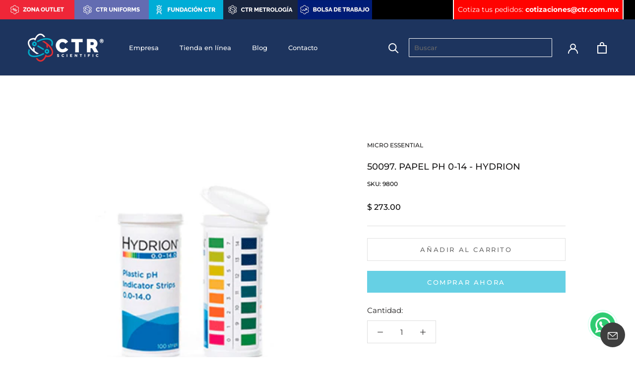

--- FILE ---
content_type: text/html; charset=utf-8
request_url: https://ctrscientific.com/products/papel-ph-0-14-vial-c-100-tiras
body_size: 42707
content:
<!doctype html>

<html class="no-js" lang="es">
  <head>








<!-- LAYOUTHUB-HELPER -->

<!-- GA4 script tags -->
<script async src="https://www.googletagmanager.com/gtag/js?id="></script>
<script>
    window.dataLayer = window.dataLayer || [];
    function gtag() { dataLayer.push(arguments); }
    gtag('js', new Date());
    gtag('config', '', { groups: 'layouthub' });
</script>
<!-- End GA4 script tags -->

<!-- GA4 Snippet -->
<script>
    window.addEventListener('load', () => {
        // fallback for gtag when not initialized
        if (typeof window.gtag !== 'function') {
            window.gtag = (str1, str2, obj) => {
            }
        }
        // Poll queued events from pixel localStorage and forward to GA
        const STORAGE_KEY = 'LH_STORAGE_KEY';
        const INTERVAL = 2000;
        async function flushQueuedEvents() {
            try {
                const raw = window.localStorage.getItem(STORAGE_KEY);
                if (!raw) return;
                const events = JSON.parse(raw);
                if (!Array.isArray(events) || events.length === 0) return;
                for (const ev of events) {
                    if (!ev || !ev.name) continue;
                    const params = ev.params || {};
                    // attach template tag
                    params.lh_template_event = "product";
                    gtag('event', ev.name, Object.assign({ app_event: 'layouthub', send_to: 'layouthub' }, params));
                }
                // Clear only if all sent
                window.localStorage.removeItem(STORAGE_KEY);
            } catch (e) {
                // swallow to avoid breaking page
            }
        }
        flushQueuedEvents();
        setInterval(flushQueuedEvents, INTERVAL);
    })
</script>
<!-- End GA4 Snippet --><!-- END LAYOUTHUB-HELPER -->








<!-- LAYOUTHUB-V2-HEADER -->


<link rel="preload" as="style" href="https://fonts.googleapis.com/css2?family=Assistant:wght@regular;500;600;700&display=swap" onload="this.onload=null;this.rel='stylesheet'"><noscript><link rel="stylesheet" href="https://fonts.googleapis.com/css2?family=Assistant:wght@regular;500;600;700&display=swap"></noscript>
<style>
    
    :root{ --lh-other-sale-price-color: #d82727;
--lh-other-sale-bg-color: #d82727;
--lh-other-sale-text-color: #ffffff;
--lh-other-sold-out-bg-color: #adadad;
--lh-other-sold-out-text-color: #ffffff;
--lh-other-tag-1-bg-color: #008c62;
--lh-other-tag-1-text-color: #ffffff;
--lh-other-tag-2-bg-color: #405de6;
--lh-other-tag-2-text-color: #ffffff;
--lh-h1-font-family: Assistant;
--lh-h1-font-size: 52px;
--lh-h1-font-weight: 400;
--lh-h1-line-height: 1.3;
--lh-h1-letter-spacing: 0.6px;
--lh-h1-text-transform: inherit;
--lh-h1-font-style: normal;
--lh-h2-font-family: Assistant;
--lh-h2-font-size: 40px;
--lh-h2-font-weight: 400;
--lh-h2-line-height: 1.3;
--lh-h2-letter-spacing: 0.6px;
--lh-h2-text-transform: inherit;
--lh-h2-font-style: normal;
--lh-h3-font-family: Assistant;
--lh-h3-font-size: 24px;
--lh-h3-font-weight: 400;
--lh-h3-line-height: 1.3;
--lh-h3-letter-spacing: 0.6px;
--lh-h3-text-transform: inherit;
--lh-h3-font-style: normal;
--lh-h4-font-family: Assistant;
--lh-h4-font-size: 18px;
--lh-h4-font-weight: 400;
--lh-h4-line-height: 1.3;
--lh-h4-letter-spacing: 0.6px;
--lh-h4-text-transform: inherit;
--lh-h4-font-style: normal;
--lh-h5-font-family: Assistant;
--lh-h5-font-size: 15px;
--lh-h5-font-weight: 400;
--lh-h5-line-height: 1.3;
--lh-h5-letter-spacing: 0.6px;
--lh-h5-text-transform: inherit;
--lh-h5-font-style: normal;
--lh-p-font-family: Assistant;
--lh-p-font-size: 16px;
--lh-p-font-weight: 400;
--lh-p-line-height: 1.8;
--lh-p-letter-spacing: 0.6px;
--lh-p-text-transform: inherit;
--lh-p-font-style: normal;
--lh-p2-font-family: Assistant;
--lh-p2-font-size: 13.2px;
--lh-p2-font-weight: 400;
--lh-p2-line-height: 1.82;
--lh-p2-letter-spacing: 0.6px;
--lh-p2-text-transform: inherit;
--lh-p2-font-style: normal;
--lh-p3-font-family: Assistant;
--lh-p3-font-size: 18px;
--lh-p3-font-weight: 400;
--lh-p3-line-height: 1.8;
--lh-p3-letter-spacing: 0.6px;
--lh-p3-text-transform: inherit;
--lh-p3-font-style: normal;
--lh-btn-font-size: 15px;
--lh-btn-font-weight: 400;
--lh-btn-letter-spacing: 1px;
--lh-btn-text-transform: normal;
--lh-btn-height: 45px;
--lh-btn-padding: 30px;
--lh-btn-border-radius: 0px;
--lh-btn-transition-hover: 150ms;
--lh-btn-pr-border-width: 1px;
--lh-btn-pr-shadow-x: 0px;
--lh-btn-pr-shadow-y: 0px;
--lh-btn-pr-shadow-blur: 0px;
--lh-btn-pr-shadow-transparent: 0%;
--lh-btn-se-border-width: 1px;
--lh-btn-se-shadow-x: 0px;
--lh-btn-se-shadow-y: 0px;
--lh-btn-se-shadow-blur: 0px;
--lh-btn-se-shadow-transparent: 0%;
--lh-btn-te-underline: underline;
--lh-btn-te-underline-offset: 5px; }
    @media (min-width: 768px) and (max-width: 1023px) { :root{ --lh-h1-font-size: 44px;
--lh-h1-line-height: 1.3;
--lh-h1-letter-spacing: 0.6px;
--lh-h2-font-size: 34px;
--lh-h2-line-height: 1.3;
--lh-h3-font-size: 22px;
--lh-h3-line-height: 1.3;
--lh-h5-font-size: 15px;
--lh-btn-font-size: 15px;
--lh-btn-height: 45px;
--lh-btn-padding: 30px;
--lh-btn-pr-border-width: 1px;
--lh-btn-se-border-width: 1px; }}
    @media (max-width: 767px) { :root{ --lh-h1-font-size: 40px;
--lh-h2-font-size: 30px;
--lh-h3-font-size: 20px;
--lh-h4-font-size: 18px;
--lh-h5-font-size: 15px;
--lh-btn-font-size: 15px;
--lh-btn-height: 45px;
--lh-btn-padding: 30px;
--lh-btn-pr-border-width: 1px;
--lh-btn-se-border-width: 1px; }}
    
          .lh-scheme-1 {
            --lh-text-color: #5b5b5b;
            --lh-heading-color: #121212;
            --lh-background-color: #ffffff;
            --lh-btn-pr-background-color: #121212;
            --lh-btn-pr-label-color: #ffffff;
            --lh-btn-pr-border-color: #121212;
            --lh-btn-se-background-color: #ececec;
            --lh-btn-se-label-color: #121212;
            --lh-btn-se-border-color: #ececec;
            --lh-btn-te-label-color: #121212;

            --lh-btn-pr-background-hover: color-mix(in srgb, var(--lh-btn-pr-background-color), white 10%);
            --lh-btn-pr-label-hover: color-mix(in srgb, var(--lh-btn-pr-label-color), black 0%);
            --lh-btn-pr-border-hover: color-mix(in srgb, var(--lh-btn-pr-border-color), black 0%);

            --lh-btn-se-background-hover: color-mix(in srgb, var(--lh-btn-se-background-color), white 10%);
            --lh-btn-se-label-hover: color-mix(in srgb, var(--lh-btn-se-label-color), black 0%);
            --lh-btn-se-border-hover: color-mix(in srgb, var(--lh-btn-se-border-color), black 0%);

            --lh-btn-te-label-hover: color-mix(in srgb, var(--lh-btn-te-label-color), white 25%);

            --color-scheme-text: #5b5b5b;
            --color-scheme-bg: #ffffff;
            --color-scheme-text-50: #f2f2f2;
--color-scheme-text-100: #e6e6e6;
--color-scheme-text-200: #cccccc;
--color-scheme-text-300: #b3b3b3;
--color-scheme-text-400: #999999;
--color-scheme-text-500: #808080;
--color-scheme-text-600: #666666;
--color-scheme-text-700: #4d4d4d;
--color-scheme-text-800: #333333;
--color-scheme-text-900: #1a1a1a;
--color-scheme-text-950: #0d0d0d;
          }
        
          .lh-scheme-2 {
            --lh-text-color: #5b5b5b5;
            --lh-heading-color: #121212;
            --lh-background-color: #f5f5f5;
            --lh-btn-pr-background-color: #121212;
            --lh-btn-pr-label-color: #ffffff;
            --lh-btn-pr-border-color: #121212;
            --lh-btn-se-background-color: #d8d8d8;
            --lh-btn-se-label-color: #121212;
            --lh-btn-se-border-color: #d8d8d8;
            --lh-btn-te-label-color: #121212;

            --lh-btn-pr-background-hover: color-mix(in srgb, var(--lh-btn-pr-background-color), white 10%);
            --lh-btn-pr-label-hover: color-mix(in srgb, var(--lh-btn-pr-label-color), black 0%);
            --lh-btn-pr-border-hover: color-mix(in srgb, var(--lh-btn-pr-border-color), black 0%);

            --lh-btn-se-background-hover: color-mix(in srgb, var(--lh-btn-se-background-color), black 10%);
            --lh-btn-se-label-hover: color-mix(in srgb, var(--lh-btn-se-label-color), black 0%);
            --lh-btn-se-border-hover: color-mix(in srgb, var(--lh-btn-se-border-color), black 0%);

            --lh-btn-te-label-hover: color-mix(in srgb, var(--lh-btn-te-label-color), white 25%);

            --color-scheme-text: #5b5b5b5;
            --color-scheme-bg: #f5f5f5;
            --color-scheme-text-50: #f2f2f2;
--color-scheme-text-100: #e6e6e6;
--color-scheme-text-200: #cccccc;
--color-scheme-text-300: #b3b3b3;
--color-scheme-text-400: #999999;
--color-scheme-text-500: #808080;
--color-scheme-text-600: #666666;
--color-scheme-text-700: #4d4d4d;
--color-scheme-text-800: #333333;
--color-scheme-text-900: #1a1a1a;
--color-scheme-text-950: #0d0d0d;
          }
        
          .lh-scheme-3 {
            --lh-text-color: #ffffff;
            --lh-heading-color: #ffffff;
            --lh-background-color: #121212;
            --lh-btn-pr-background-color: #ffffff;
            --lh-btn-pr-label-color: #121212;
            --lh-btn-pr-border-color: #ffffff;
            --lh-btn-se-background-color: #ffffff00;
            --lh-btn-se-label-color: #ffffff;
            --lh-btn-se-border-color: #ffffff;
            --lh-btn-te-label-color: #ffffff;

            --lh-btn-pr-background-hover: color-mix(in srgb, var(--lh-btn-pr-background-color), black 10%);
            --lh-btn-pr-label-hover: color-mix(in srgb, var(--lh-btn-pr-label-color), black 0%);
            --lh-btn-pr-border-hover: color-mix(in srgb, var(--lh-btn-pr-border-color), black 0%);

            --lh-btn-se-background-hover: color-mix(in srgb, var(--lh-btn-se-background-color), white 100%);
            --lh-btn-se-label-hover: color-mix(in srgb, var(--lh-btn-se-label-color), black 100%);
            --lh-btn-se-border-hover: color-mix(in srgb, var(--lh-btn-se-border-color), black 0%);

            --lh-btn-te-label-hover: color-mix(in srgb, var(--lh-btn-te-label-color), black 25%);

            --color-scheme-text: #ffffff;
            --color-scheme-bg: #121212;
            --color-scheme-text-50: #f2f2f2;
--color-scheme-text-100: #e6e6e6;
--color-scheme-text-200: #cccccc;
--color-scheme-text-300: #b3b3b3;
--color-scheme-text-400: #999999;
--color-scheme-text-500: #808080;
--color-scheme-text-600: #666666;
--color-scheme-text-700: #4d4d4d;
--color-scheme-text-800: #333333;
--color-scheme-text-900: #1a1a1a;
--color-scheme-text-950: #0d0d0d;
          }
        
          .lh-h1 {
            font-family: var(--lh-h1-font-family);
            font-size: var(--lh-h1-font-size);
            font-weight: var(--lh-h1-font-weight);
            line-height: var(--lh-h1-line-height);
            letter-spacing: var(--lh-h1-letter-spacing);
            text-transform: var(--lh-h1-text-transform);
            font-style: var(--lh-h1-font-style);
            color: var(--lh-heading-color);
          }
          .lh-h2 {
            font-family: var(--lh-h2-font-family);
            font-size: var(--lh-h2-font-size);
            font-weight: var(--lh-h2-font-weight);
            line-height: var(--lh-h2-line-height);
            letter-spacing: var(--lh-h2-letter-spacing);
            text-transform: var(--lh-h2-text-transform);
            font-style: var(--lh-h2-font-style);
            color: var(--lh-heading-color);
          }
          .lh-h3 {
            font-family: var(--lh-h3-font-family);
            font-size: var(--lh-h3-font-size);
            font-weight: var(--lh-h3-font-weight);
            line-height: var(--lh-h3-line-height);
            letter-spacing: var(--lh-h3-letter-spacing);
            text-transform: var(--lh-h3-text-transform);
            font-style: var(--lh-h3-font-style);
            color: var(--lh-heading-color);
          }
          .lh-h4 {
            font-family: var(--lh-h4-font-family);
            font-size: var(--lh-h4-font-size);
            font-weight: var(--lh-h4-font-weight);
            line-height: var(--lh-h4-line-height);
            letter-spacing: var(--lh-h4-letter-spacing);
            text-transform: var(--lh-h4-text-transform);
            font-style: var(--lh-h4-font-style);
            color: var(--lh-heading-color);
          }
          .lh-h5 {
            font-family: var(--lh-h5-font-family);
            font-size: var(--lh-h5-font-size);
            font-weight: var(--lh-h5-font-weight);
            line-height: var(--lh-h5-line-height);
            letter-spacing: var(--lh-h5-letter-spacing);
            text-transform: var(--lh-h5-text-transform);
            font-style: var(--lh-h5-font-style);
            color: var(--lh-heading-color);
          }
          .lh-p {
            font-family: var(--lh-p-font-family);
            font-size: var(--lh-p-font-size);
            font-weight: var(--lh-p-font-weight);
            line-height: var(--lh-p-line-height);
            letter-spacing: var(--lh-p-letter-spacing);
            text-transform: var(--lh-p-text-transform);
            font-style: var(--lh-p-font-style);
            color: var(--lh-text-color);
          }
          .lh-p2 {
            font-family: var(--lh-p2-font-family);
            font-size: var(--lh-p2-font-size);
            font-weight: var(--lh-p2-font-weight);
            line-height: var(--lh-p2-line-height);
            letter-spacing: var(--lh-p2-letter-spacing);
            text-transform: var(--lh-p2-text-transform);
            font-style: var(--lh-p2-font-style);
            color: var(--lh-text-color);
          }
          .lh-p3 {
            font-family: var(--lh-p3-font-family);
            font-size: var(--lh-p3-font-size);
            font-weight: var(--lh-p3-font-weight);
            line-height: var(--lh-p3-line-height);
            letter-spacing: var(--lh-p3-letter-spacing);
            text-transform: var(--lh-p3-text-transform);
            font-style: var(--lh-p3-font-style);
            color: var(--lh-text-color);
          }
.lh-btn-pr, .lh-btn-se, .lh-btn-te {
        display: flex;
        align-items: center;
        justify-content:center;
        font-family: var(--lh-p-font-family);
        font-size: var(--lh-btn-font-size);
        font-weight: var(--lh-btn-font-weight);
        text-transform: var(--lh-btn-text-transform);
        letter-spacing: var(--lh-btn-letter-spacing);
        line-height: 1.5;
        font-style: var(--lh-p-font-style);
        transition: all ease-in var(--lh-btn-transition-hover, 0ms);
      }
.lh-btn-pr {
            cursor: pointer;
            color: var(--lh-btn-pr-label-color);
            
              height: var(--lh-btn-height);
              padding: 0px var(--lh-btn-padding);
              border-radius: var(--lh-btn-border-radius);
              outline: var(--lh-btn-pr-border-width) solid var(--lh-btn-pr-border-color);
              outline-offset: calc(var(--lh-btn-pr-border-width) * -1);
              background: var(--lh-btn-pr-background-color);
              box-shadow: var(--lh-btn-pr-shadow-x) var(--lh-btn-pr-shadow-y) var(--lh-btn-pr-shadow-blur) rgba(0, 0, 0, var(--lh-btn-pr-shadow-transparent));
            
          }
.lh-btn-pr:hover {
            color: var(--lh-btn-pr-label-hover);
            
              background: var(--lh-btn-pr-background-hover);
              border-color: var(--lh-btn-pr-border-hover);
            
          }
.lh-btn-se {
            cursor: pointer;
            color: var(--lh-btn-se-label-color);
            
              height: var(--lh-btn-height);
              padding: 0px var(--lh-btn-padding);
              border-radius: var(--lh-btn-border-radius);
              outline: var(--lh-btn-se-border-width) solid var(--lh-btn-se-border-color);
              outline-offset: calc(var(--lh-btn-se-border-width) * -1);
              background: var(--lh-btn-se-background-color);
              box-shadow: var(--lh-btn-se-shadow-x) var(--lh-btn-se-shadow-y) var(--lh-btn-se-shadow-blur) rgba(0, 0, 0, var(--lh-btn-se-shadow-transparent));
            
          }
.lh-btn-se:hover {
            color: var(--lh-btn-se-label-hover);
            
              background: var(--lh-btn-se-background-hover);
              border-color: var(--lh-btn-se-border-hover);
            
          }
.lh-btn-te {
            cursor: pointer;
            color: var(--lh-btn-te-label-color);
            
              text-decoration: var(--lh-btn-te-underline);
              text-underline-offset: var(--lh-btn-te-underline-offset);
              position: relative;
            
          }
.lh-btn-te:hover {
            color: var(--lh-btn-te-label-hover);
            
          }
    .lh-sections, .lh-section {
  display: block;
  width: 100%;
}
.lh-container {
  width: 100%;
  padding-top: var(--lh-container-padding-top, var(--lh-container-padding, 4rem));
  padding-bottom: var(--lh-container-padding-bottom, var(--lh-container-padding, 4rem));
  padding-right: var(--lh-container-padding, 1rem);
  padding-left: var(--lh-container-padding, 1rem);
  max-width: var(--lh-container-width, 1140px);
  margin-right: auto;
  margin-left: auto;
}
.lh-image-picture {
  aspect-ratio: var(--lh-image-ratio, auto);
  display: block;
  overflow: hidden;
}

.lh-image-picture img {
  width: 100%;
  height: 100%;
  object-fit: var(--lh-image-fit, cover);
  object-position: var(--lh-image-position, 50% 50%);
  vertical-align: middle;
}
@media (min-width: 993px) {
  .lh-image-picture[data-ratio="default"] img {
    height: auto;
  }
}
@media (min-width: 750px) and (max-width: 992px) {
  .lh-image-picture {
    aspect-ratio: var(--lh-image-ratio-ta, var(--lh-image-ratio, auto));
  }
  .lh-image-picture img {
    object-fit: var(--lh-image-fit-ta, var(--lh-image-fit,cover));
    object-position: var(--lh-image-position-ta, var(--lh-image-position,50% 50%));
  }
  .lh-image-picture[data-ratio-ta="default"] img {
    height: auto;
  }
}
@media (max-width: 749px) {
  .lh-image-picture {
    aspect-ratio: var(--lh-image-ratio-mo, var(--lh-image-ratio, auto));
  }
  .lh-image-picture img {
    object-fit: var(--lh-image-fit-mo, var(--lh-image-fit,cover));
    object-position: var(--lh-image-position-mo, var(--lh-image-position,50% 50%));
  }
  .lh-image-picture[data-ratio-mo="default"] img {
    height: auto;
  }
}
    
  </style>


    

<!-- END LAYOUTHUB-V2-HEADER --><!--Content in content_for_header -->
<!--LayoutHub-Embed--><meta name="layouthub" /><link rel="stylesheet" href="https://fonts.googleapis.com/css?display=swap&family=Barlow:100,200,300,400,500,600,700,800,900|Barlow+Condensed:100,200,300,400,500,600,700,800,900" /><link rel="stylesheet" type="text/css" href="[data-uri]" media="all">
<!--LH--><!--/LayoutHub-Embed--><meta charset="utf-8"> 
    <meta http-equiv="X-UA-Compatible" content="IE=edge,chrome=1">
    <meta name="viewport" content="width=device-width, initial-scale=1.0, height=device-height, minimum-scale=1.0, maximum-scale=1.0">
    <meta name="theme-color" content="">

    <title>
      50097. PAPEL PH 0-14 - HYDRION &ndash; CTR Scientific
    </title><meta name="description" content="Descripción: Estas tiras plásticas de amplia gama y calidad superior, convenientemente empaquetadas en viales con tapa abatible, ofrecen coincidencias de un solo color claras y brillantes en cada intervalo de 1.0 desde pH 0.0 a 14.0.   Detalles: País de origen: Estados Unidos Tipo de industria: Laboratorio Medidas: 3/4"><link rel="canonical" href="https://ctrscientific.com/products/papel-ph-0-14-vial-c-100-tiras"><link rel="shortcut icon" href="//ctrscientific.com/cdn/shop/files/atomo_ctr_scientific_96x.png?v=1621887407" type="image/png"><meta property="og:type" content="product">
  <meta property="og:title" content="50097. PAPEL PH 0-14 - HYDRION"><meta property="og:image" content="http://ctrscientific.com/cdn/shop/products/9800.gif?v=1756413722">
    <meta property="og:image:secure_url" content="https://ctrscientific.com/cdn/shop/products/9800.gif?v=1756413722">
    <meta property="og:image:width" content="500">
    <meta property="og:image:height" content="500"><meta property="product:price:amount" content="273.00">
  <meta property="product:price:currency" content="MXN"><meta property="og:description" content="Descripción: Estas tiras plásticas de amplia gama y calidad superior, convenientemente empaquetadas en viales con tapa abatible, ofrecen coincidencias de un solo color claras y brillantes en cada intervalo de 1.0 desde pH 0.0 a 14.0.   Detalles: País de origen: Estados Unidos Tipo de industria: Laboratorio Medidas: 3/4"><meta property="og:url" content="https://ctrscientific.com/products/papel-ph-0-14-vial-c-100-tiras">
<meta property="og:site_name" content="CTR Scientific"><meta name="twitter:card" content="summary"><meta name="twitter:title" content="50097. PAPEL PH 0-14 - HYDRION">
  <meta name="twitter:description" content="Descripción: Estas tiras plásticas de amplia gama y calidad superior, convenientemente empaquetadas en viales con tapa abatible, ofrecen coincidencias de un solo color claras y brillantes en cada intervalo de 1.0 desde pH 0.0 a 14.0.   Detalles: País de origen: Estados Unidos Tipo de industria: Laboratorio Medidas: 3/4x1/4pg Paquete: 100 tiras Características: Rápido, preciso, fácil Almacenamiento: TA=temperatura ambiente Garantía: Por defecto directo CTR Marca: Micro essential   -----------------------------------------------------------   ·        📌 Compra exclusiva para mayores de edad: Al realizar una compra en nuestro sitio, el cliente declara ser mayor de 18 años. ·        ⚠️ Uso responsable de los productos: CTR Scientific no se hace responsable por el uso indebido de cualquier equipo, reactivo o material adquirido en nuestra tienda. ·        🛑 Cumplimiento de normativas: Es responsabilidad del comprador asegurarse de que el uso de los productos cumpla con todas las">
  <meta name="twitter:image" content="https://ctrscientific.com/cdn/shop/products/9800_600x600_crop_center.gif?v=1756413722">
    <style>
  @font-face {
  font-family: Montserrat;
  font-weight: 500;
  font-style: normal;
  font-display: fallback;
  src: url("//ctrscientific.com/cdn/fonts/montserrat/montserrat_n5.07ef3781d9c78c8b93c98419da7ad4fbeebb6635.woff2") format("woff2"),
       url("//ctrscientific.com/cdn/fonts/montserrat/montserrat_n5.adf9b4bd8b0e4f55a0b203cdd84512667e0d5e4d.woff") format("woff");
}

  @font-face {
  font-family: Montserrat;
  font-weight: 400;
  font-style: normal;
  font-display: fallback;
  src: url("//ctrscientific.com/cdn/fonts/montserrat/montserrat_n4.81949fa0ac9fd2021e16436151e8eaa539321637.woff2") format("woff2"),
       url("//ctrscientific.com/cdn/fonts/montserrat/montserrat_n4.a6c632ca7b62da89c3594789ba828388aac693fe.woff") format("woff");
}


  @font-face {
  font-family: Montserrat;
  font-weight: 700;
  font-style: normal;
  font-display: fallback;
  src: url("//ctrscientific.com/cdn/fonts/montserrat/montserrat_n7.3c434e22befd5c18a6b4afadb1e3d77c128c7939.woff2") format("woff2"),
       url("//ctrscientific.com/cdn/fonts/montserrat/montserrat_n7.5d9fa6e2cae713c8fb539a9876489d86207fe957.woff") format("woff");
}

  @font-face {
  font-family: Montserrat;
  font-weight: 400;
  font-style: italic;
  font-display: fallback;
  src: url("//ctrscientific.com/cdn/fonts/montserrat/montserrat_i4.5a4ea298b4789e064f62a29aafc18d41f09ae59b.woff2") format("woff2"),
       url("//ctrscientific.com/cdn/fonts/montserrat/montserrat_i4.072b5869c5e0ed5b9d2021e4c2af132e16681ad2.woff") format("woff");
}

  @font-face {
  font-family: Montserrat;
  font-weight: 700;
  font-style: italic;
  font-display: fallback;
  src: url("//ctrscientific.com/cdn/fonts/montserrat/montserrat_i7.a0d4a463df4f146567d871890ffb3c80408e7732.woff2") format("woff2"),
       url("//ctrscientific.com/cdn/fonts/montserrat/montserrat_i7.f6ec9f2a0681acc6f8152c40921d2a4d2e1a2c78.woff") format("woff");
}


  :root {
    --heading-font-family : Montserrat, sans-serif;
    --heading-font-weight : 500;
    --heading-font-style  : normal;

    --text-font-family : Montserrat, sans-serif;
    --text-font-weight : 400;
    --text-font-style  : normal;

    --base-text-font-size   : 15px;
    --default-text-font-size: 14px;--background          : #ffffff;
    --background-rgb      : 255, 255, 255;
    --light-background    : #ffffff;
    --light-background-rgb: 255, 255, 255;
    --heading-color       : #1c1b1b;
    --text-color          : #1c1b1b;
    --text-color-rgb      : 28, 27, 27;
    --text-color-light    : #6a6a6a;
    --text-color-light-rgb: 106, 106, 106;
    --link-color          : #6a6a6a;
    --link-color-rgb      : 106, 106, 106;
    --border-color        : #dddddd;
    --border-color-rgb    : 221, 221, 221;

    --button-background    : #66d0e4;
    --button-background-rgb: 102, 208, 228;
    --button-text-color    : #ffffff;

    --header-background       : #ffffff;
    --header-heading-color    : #1c1b1b;
    --header-light-text-color : #6a6a6a;
    --header-border-color     : #dddddd;

    --footer-background    : #efefef;
    --footer-text-color    : #6a6a6a;
    --footer-heading-color : #1c1b1b;
    --footer-border-color  : #dbdbdb;

    --navigation-background      : #1c1b1b;
    --navigation-background-rgb  : 28, 27, 27;
    --navigation-text-color      : #ffffff;
    --navigation-text-color-light: rgba(255, 255, 255, 0.5);
    --navigation-border-color    : rgba(255, 255, 255, 0.25);

    --newsletter-popup-background     : #1c1b1b;
    --newsletter-popup-text-color     : #ffffff;
    --newsletter-popup-text-color-rgb : 255, 255, 255;

    --secondary-elements-background       : #1c1b1b;
    --secondary-elements-background-rgb   : 28, 27, 27;
    --secondary-elements-text-color       : #ffffff;
    --secondary-elements-text-color-light : rgba(255, 255, 255, 0.5);
    --secondary-elements-border-color     : rgba(255, 255, 255, 0.25);

    --product-sale-price-color    : #e14235;
    --product-sale-price-color-rgb: 225, 66, 53;
    --product-star-rating: #f6a429;

    /* Shopify related variables */
    --payment-terms-background-color: #ffffff;

    /* Products */

    --horizontal-spacing-four-products-per-row: 40px;
        --horizontal-spacing-two-products-per-row : 40px;

    --vertical-spacing-four-products-per-row: 60px;
        --vertical-spacing-two-products-per-row : 75px;

    /* Animation */
    --drawer-transition-timing: cubic-bezier(0.645, 0.045, 0.355, 1);
    --header-base-height: 80px; /* We set a default for browsers that do not support CSS variables */

    /* Cursors */
    --cursor-zoom-in-svg    : url(//ctrscientific.com/cdn/shop/t/14/assets/cursor-zoom-in.svg?v=170532930330058140181654724633);
    --cursor-zoom-in-2x-svg : url(//ctrscientific.com/cdn/shop/t/14/assets/cursor-zoom-in-2x.svg?v=56685658183649387561654724633);
  }
</style>

<script>
  // IE11 does not have support for CSS variables, so we have to polyfill them
  if (!(((window || {}).CSS || {}).supports && window.CSS.supports('(--a: 0)'))) {
    const script = document.createElement('script');
    script.type = 'text/javascript';
    script.src = 'https://cdn.jsdelivr.net/npm/css-vars-ponyfill@2';
    script.onload = function() {
      cssVars({});
    };

    document.getElementsByTagName('head')[0].appendChild(script);
  }
</script>

    <script>window.performance && window.performance.mark && window.performance.mark('shopify.content_for_header.start');</script><meta name="google-site-verification" content="4FJS30d8odVTXKruuHfIBQ7O8wvsTyHhb9gspzBs78o">
<meta name="google-site-verification" content="4iVcOtsxpRG1cRnSStvS8OpflVSsf4i_1oMhmt-ich8">
<meta name="facebook-domain-verification" content="mo2nm3e5z3kg6eoiglr5ie7tsw8efq">
<meta name="facebook-domain-verification" content="5qwhxk1v4kv8ifpvhect7nv5q70pjq">
<meta name="facebook-domain-verification" content="2oloje2sme03mbbgaq400l6fss50o7">
<meta id="shopify-digital-wallet" name="shopify-digital-wallet" content="/11845468241/digital_wallets/dialog">
<meta name="shopify-checkout-api-token" content="311ee5c71740a5cee4749daa2ea6df3f">
<meta id="in-context-paypal-metadata" data-shop-id="11845468241" data-venmo-supported="false" data-environment="production" data-locale="es_ES" data-paypal-v4="true" data-currency="MXN">
<link rel="alternate" type="application/json+oembed" href="https://ctrscientific.com/products/papel-ph-0-14-vial-c-100-tiras.oembed">
<script async="async" src="/checkouts/internal/preloads.js?locale=es-MX"></script>
<script id="shopify-features" type="application/json">{"accessToken":"311ee5c71740a5cee4749daa2ea6df3f","betas":["rich-media-storefront-analytics"],"domain":"ctrscientific.com","predictiveSearch":true,"shopId":11845468241,"locale":"es"}</script>
<script>var Shopify = Shopify || {};
Shopify.shop = "ctrscientific.myshopify.com";
Shopify.locale = "es";
Shopify.currency = {"active":"MXN","rate":"1.0"};
Shopify.country = "MX";
Shopify.theme = {"name":"Prestige SO 2.1 CTR Pages","id":122613170257,"schema_name":"Prestige","schema_version":"5.7.0","theme_store_id":855,"role":"main"};
Shopify.theme.handle = "null";
Shopify.theme.style = {"id":null,"handle":null};
Shopify.cdnHost = "ctrscientific.com/cdn";
Shopify.routes = Shopify.routes || {};
Shopify.routes.root = "/";</script>
<script type="module">!function(o){(o.Shopify=o.Shopify||{}).modules=!0}(window);</script>
<script>!function(o){function n(){var o=[];function n(){o.push(Array.prototype.slice.apply(arguments))}return n.q=o,n}var t=o.Shopify=o.Shopify||{};t.loadFeatures=n(),t.autoloadFeatures=n()}(window);</script>
<script id="shop-js-analytics" type="application/json">{"pageType":"product"}</script>
<script defer="defer" async type="module" src="//ctrscientific.com/cdn/shopifycloud/shop-js/modules/v2/client.init-shop-cart-sync_2Gr3Q33f.es.esm.js"></script>
<script defer="defer" async type="module" src="//ctrscientific.com/cdn/shopifycloud/shop-js/modules/v2/chunk.common_noJfOIa7.esm.js"></script>
<script defer="defer" async type="module" src="//ctrscientific.com/cdn/shopifycloud/shop-js/modules/v2/chunk.modal_Deo2FJQo.esm.js"></script>
<script type="module">
  await import("//ctrscientific.com/cdn/shopifycloud/shop-js/modules/v2/client.init-shop-cart-sync_2Gr3Q33f.es.esm.js");
await import("//ctrscientific.com/cdn/shopifycloud/shop-js/modules/v2/chunk.common_noJfOIa7.esm.js");
await import("//ctrscientific.com/cdn/shopifycloud/shop-js/modules/v2/chunk.modal_Deo2FJQo.esm.js");

  window.Shopify.SignInWithShop?.initShopCartSync?.({"fedCMEnabled":true,"windoidEnabled":true});

</script>
<script>(function() {
  var isLoaded = false;
  function asyncLoad() {
    if (isLoaded) return;
    isLoaded = true;
    var urls = ["https:\/\/app.taggshop.io\/js\/embed.min.js?shop=ctrscientific.myshopify.com","https:\/\/cdn.nfcube.com\/d2918071d4eabf99bd02d72d982c3f8b.js?shop=ctrscientific.myshopify.com","https:\/\/shy.elfsight.com\/p\/platform.js?shop=ctrscientific.myshopify.com","https:\/\/app.layouthub.com\/shopify\/layouthub.js?shop=ctrscientific.myshopify.com","\/\/www.powr.io\/powr.js?powr-token=ctrscientific.myshopify.com\u0026external-type=shopify\u0026shop=ctrscientific.myshopify.com"];
    for (var i = 0; i < urls.length; i++) {
      var s = document.createElement('script');
      s.type = 'text/javascript';
      s.async = true;
      s.src = urls[i];
      var x = document.getElementsByTagName('script')[0];
      x.parentNode.insertBefore(s, x);
    }
  };
  if(window.attachEvent) {
    window.attachEvent('onload', asyncLoad);
  } else {
    window.addEventListener('load', asyncLoad, false);
  }
})();</script>
<script id="__st">var __st={"a":11845468241,"offset":-21600,"reqid":"07d4d7f3-0b8c-4dc8-b509-a0d888b08dd2-1769499441","pageurl":"ctrscientific.com\/products\/papel-ph-0-14-vial-c-100-tiras","u":"1eeac2c78230","p":"product","rtyp":"product","rid":4197204230225};</script>
<script>window.ShopifyPaypalV4VisibilityTracking = true;</script>
<script id="captcha-bootstrap">!function(){'use strict';const t='contact',e='account',n='new_comment',o=[[t,t],['blogs',n],['comments',n],[t,'customer']],c=[[e,'customer_login'],[e,'guest_login'],[e,'recover_customer_password'],[e,'create_customer']],r=t=>t.map((([t,e])=>`form[action*='/${t}']:not([data-nocaptcha='true']) input[name='form_type'][value='${e}']`)).join(','),a=t=>()=>t?[...document.querySelectorAll(t)].map((t=>t.form)):[];function s(){const t=[...o],e=r(t);return a(e)}const i='password',u='form_key',d=['recaptcha-v3-token','g-recaptcha-response','h-captcha-response',i],f=()=>{try{return window.sessionStorage}catch{return}},m='__shopify_v',_=t=>t.elements[u];function p(t,e,n=!1){try{const o=window.sessionStorage,c=JSON.parse(o.getItem(e)),{data:r}=function(t){const{data:e,action:n}=t;return t[m]||n?{data:e,action:n}:{data:t,action:n}}(c);for(const[e,n]of Object.entries(r))t.elements[e]&&(t.elements[e].value=n);n&&o.removeItem(e)}catch(o){console.error('form repopulation failed',{error:o})}}const l='form_type',E='cptcha';function T(t){t.dataset[E]=!0}const w=window,h=w.document,L='Shopify',v='ce_forms',y='captcha';let A=!1;((t,e)=>{const n=(g='f06e6c50-85a8-45c8-87d0-21a2b65856fe',I='https://cdn.shopify.com/shopifycloud/storefront-forms-hcaptcha/ce_storefront_forms_captcha_hcaptcha.v1.5.2.iife.js',D={infoText:'Protegido por hCaptcha',privacyText:'Privacidad',termsText:'Términos'},(t,e,n)=>{const o=w[L][v],c=o.bindForm;if(c)return c(t,g,e,D).then(n);var r;o.q.push([[t,g,e,D],n]),r=I,A||(h.body.append(Object.assign(h.createElement('script'),{id:'captcha-provider',async:!0,src:r})),A=!0)});var g,I,D;w[L]=w[L]||{},w[L][v]=w[L][v]||{},w[L][v].q=[],w[L][y]=w[L][y]||{},w[L][y].protect=function(t,e){n(t,void 0,e),T(t)},Object.freeze(w[L][y]),function(t,e,n,w,h,L){const[v,y,A,g]=function(t,e,n){const i=e?o:[],u=t?c:[],d=[...i,...u],f=r(d),m=r(i),_=r(d.filter((([t,e])=>n.includes(e))));return[a(f),a(m),a(_),s()]}(w,h,L),I=t=>{const e=t.target;return e instanceof HTMLFormElement?e:e&&e.form},D=t=>v().includes(t);t.addEventListener('submit',(t=>{const e=I(t);if(!e)return;const n=D(e)&&!e.dataset.hcaptchaBound&&!e.dataset.recaptchaBound,o=_(e),c=g().includes(e)&&(!o||!o.value);(n||c)&&t.preventDefault(),c&&!n&&(function(t){try{if(!f())return;!function(t){const e=f();if(!e)return;const n=_(t);if(!n)return;const o=n.value;o&&e.removeItem(o)}(t);const e=Array.from(Array(32),(()=>Math.random().toString(36)[2])).join('');!function(t,e){_(t)||t.append(Object.assign(document.createElement('input'),{type:'hidden',name:u})),t.elements[u].value=e}(t,e),function(t,e){const n=f();if(!n)return;const o=[...t.querySelectorAll(`input[type='${i}']`)].map((({name:t})=>t)),c=[...d,...o],r={};for(const[a,s]of new FormData(t).entries())c.includes(a)||(r[a]=s);n.setItem(e,JSON.stringify({[m]:1,action:t.action,data:r}))}(t,e)}catch(e){console.error('failed to persist form',e)}}(e),e.submit())}));const S=(t,e)=>{t&&!t.dataset[E]&&(n(t,e.some((e=>e===t))),T(t))};for(const o of['focusin','change'])t.addEventListener(o,(t=>{const e=I(t);D(e)&&S(e,y())}));const B=e.get('form_key'),M=e.get(l),P=B&&M;t.addEventListener('DOMContentLoaded',(()=>{const t=y();if(P)for(const e of t)e.elements[l].value===M&&p(e,B);[...new Set([...A(),...v().filter((t=>'true'===t.dataset.shopifyCaptcha))])].forEach((e=>S(e,t)))}))}(h,new URLSearchParams(w.location.search),n,t,e,['guest_login'])})(!0,!0)}();</script>
<script integrity="sha256-4kQ18oKyAcykRKYeNunJcIwy7WH5gtpwJnB7kiuLZ1E=" data-source-attribution="shopify.loadfeatures" defer="defer" src="//ctrscientific.com/cdn/shopifycloud/storefront/assets/storefront/load_feature-a0a9edcb.js" crossorigin="anonymous"></script>
<script data-source-attribution="shopify.dynamic_checkout.dynamic.init">var Shopify=Shopify||{};Shopify.PaymentButton=Shopify.PaymentButton||{isStorefrontPortableWallets:!0,init:function(){window.Shopify.PaymentButton.init=function(){};var t=document.createElement("script");t.src="https://ctrscientific.com/cdn/shopifycloud/portable-wallets/latest/portable-wallets.es.js",t.type="module",document.head.appendChild(t)}};
</script>
<script data-source-attribution="shopify.dynamic_checkout.buyer_consent">
  function portableWalletsHideBuyerConsent(e){var t=document.getElementById("shopify-buyer-consent"),n=document.getElementById("shopify-subscription-policy-button");t&&n&&(t.classList.add("hidden"),t.setAttribute("aria-hidden","true"),n.removeEventListener("click",e))}function portableWalletsShowBuyerConsent(e){var t=document.getElementById("shopify-buyer-consent"),n=document.getElementById("shopify-subscription-policy-button");t&&n&&(t.classList.remove("hidden"),t.removeAttribute("aria-hidden"),n.addEventListener("click",e))}window.Shopify?.PaymentButton&&(window.Shopify.PaymentButton.hideBuyerConsent=portableWalletsHideBuyerConsent,window.Shopify.PaymentButton.showBuyerConsent=portableWalletsShowBuyerConsent);
</script>
<script>
  function portableWalletsCleanup(e){e&&e.src&&console.error("Failed to load portable wallets script "+e.src);var t=document.querySelectorAll("shopify-accelerated-checkout .shopify-payment-button__skeleton, shopify-accelerated-checkout-cart .wallet-cart-button__skeleton"),e=document.getElementById("shopify-buyer-consent");for(let e=0;e<t.length;e++)t[e].remove();e&&e.remove()}function portableWalletsNotLoadedAsModule(e){e instanceof ErrorEvent&&"string"==typeof e.message&&e.message.includes("import.meta")&&"string"==typeof e.filename&&e.filename.includes("portable-wallets")&&(window.removeEventListener("error",portableWalletsNotLoadedAsModule),window.Shopify.PaymentButton.failedToLoad=e,"loading"===document.readyState?document.addEventListener("DOMContentLoaded",window.Shopify.PaymentButton.init):window.Shopify.PaymentButton.init())}window.addEventListener("error",portableWalletsNotLoadedAsModule);
</script>

<script type="module" src="https://ctrscientific.com/cdn/shopifycloud/portable-wallets/latest/portable-wallets.es.js" onError="portableWalletsCleanup(this)" crossorigin="anonymous"></script>
<script nomodule>
  document.addEventListener("DOMContentLoaded", portableWalletsCleanup);
</script>

<link id="shopify-accelerated-checkout-styles" rel="stylesheet" media="screen" href="https://ctrscientific.com/cdn/shopifycloud/portable-wallets/latest/accelerated-checkout-backwards-compat.css" crossorigin="anonymous">
<style id="shopify-accelerated-checkout-cart">
        #shopify-buyer-consent {
  margin-top: 1em;
  display: inline-block;
  width: 100%;
}

#shopify-buyer-consent.hidden {
  display: none;
}

#shopify-subscription-policy-button {
  background: none;
  border: none;
  padding: 0;
  text-decoration: underline;
  font-size: inherit;
  cursor: pointer;
}

#shopify-subscription-policy-button::before {
  box-shadow: none;
}

      </style>

<script>window.performance && window.performance.mark && window.performance.mark('shopify.content_for_header.end');</script>

    <link rel="stylesheet" href="//ctrscientific.com/cdn/shop/t/14/assets/theme.css?v=50695815938777006811753728673">

    <script>// This allows to expose several variables to the global scope, to be used in scripts
      window.theme = {
        pageType: "product",
        moneyFormat: "$ {{amount}}",
        moneyWithCurrencyFormat: "$ {{amount}} MXN",
        currencyCodeEnabled: false,
        productImageSize: "natural",
        searchMode: "product",
        showPageTransition: false,
        showElementStaggering: true,
        showImageZooming: true
      };

      window.routes = {
        rootUrl: "\/",
        rootUrlWithoutSlash: '',
        cartUrl: "\/cart",
        cartAddUrl: "\/cart\/add",
        cartChangeUrl: "\/cart\/change",
        searchUrl: "\/search",
        productRecommendationsUrl: "\/recommendations\/products"
      };

      window.languages = {
        cartAddNote: "Añadir una nota de pedido",
        cartEditNote: "Editar nota de pedido",
        productImageLoadingError: "Esta imagen no pudo ser cargada. Intente volver a cargar la página.",
        productFormAddToCart: "Añadir al carrito",
        productFormUnavailable: "No disponible",
        productFormSoldOut: "Solicitar más información",
        shippingEstimatorOneResult: "1 opción disponible",
        shippingEstimatorMoreResults: "{{count}} opciones disponibles:",
        shippingEstimatorNoResults: "No se pudo encontrar ningún envío"
      };

      window.lazySizesConfig = {
        loadHidden: false,
        hFac: 0.5,
        expFactor: 2,
        ricTimeout: 150,
        lazyClass: 'Image--lazyLoad',
        loadingClass: 'Image--lazyLoading',
        loadedClass: 'Image--lazyLoaded'
      };

      document.documentElement.className = document.documentElement.className.replace('no-js', 'js');
      document.documentElement.style.setProperty('--window-height', window.innerHeight + 'px');

      // We do a quick detection of some features (we could use Modernizr but for so little...)
      (function() {
        document.documentElement.className += ((window.CSS && window.CSS.supports('(position: sticky) or (position: -webkit-sticky)')) ? ' supports-sticky' : ' no-supports-sticky');
        document.documentElement.className += (window.matchMedia('(-moz-touch-enabled: 1), (hover: none)')).matches ? ' no-supports-hover' : ' supports-hover';
      }());

      
    </script>

    <script src="//ctrscientific.com/cdn/shop/t/14/assets/lazysizes.min.js?v=174358363404432586981654724619" async></script><script src="https://ajax.googleapis.com/ajax/libs/jquery/3.6.0/jquery.min.js"></script>
    <script src="//ctrscientific.com/cdn/shop/t/14/assets/libs.min.js?v=26178543184394469741654724620" defer></script>
    <script src="//ctrscientific.com/cdn/shop/t/14/assets/theme.js?v=184032116436772133731721778199" defer></script>
    <script src="//ctrscientific.com/cdn/shop/t/14/assets/custom.js?v=183944157590872491501654724619" defer></script>

    <script>
      (function () {
        window.onpageshow = function() {
          if (window.theme.showPageTransition) {
            var pageTransition = document.querySelector('.PageTransition');

            if (pageTransition) {
              pageTransition.style.visibility = 'visible';
              pageTransition.style.opacity = '0';
            }
          }

          // When the page is loaded from the cache, we have to reload the cart content
          document.documentElement.dispatchEvent(new CustomEvent('cart:refresh', {
            bubbles: true
          }));
        };
      })();
    </script>

    
  <script type="application/ld+json">
  {
    "@context": "http://schema.org",
    "@type": "Product",
    "offers": [{
          "@type": "Offer",
          "name": "Default Title",
          "availability":"https://schema.org/InStock",
          "price": 273.0,
          "priceCurrency": "MXN",
          "priceValidUntil": "2026-02-06","sku": "9800","url": "/products/papel-ph-0-14-vial-c-100-tiras?variant=30348213682257"
        }
],
    "brand": {
      "name": "MICRO ESSENTIAL"
    },
    "name": "50097. PAPEL PH 0-14 - HYDRION",
    "description": "Descripción:\nEstas tiras plásticas de amplia gama y calidad superior, convenientemente empaquetadas en viales con tapa abatible, ofrecen coincidencias de un solo color claras y brillantes en cada intervalo de 1.0 desde pH 0.0 a 14.0.\n \nDetalles:\nPaís de origen: Estados Unidos\nTipo de industria: Laboratorio\nMedidas: 3\/4x1\/4pg\nPaquete: 100 tiras\nCaracterísticas: Rápido, preciso, fácil\nAlmacenamiento: TA=temperatura ambiente\nGarantía: Por defecto directo CTR\nMarca: Micro essential\n \n-----------------------------------------------------------\n \n·        📌 Compra exclusiva para mayores de edad: Al realizar una compra en nuestro sitio, el cliente declara ser mayor de 18 años.\n·        ⚠️ Uso responsable de los productos: CTR Scientific no se hace responsable por el uso indebido de cualquier equipo, reactivo o material adquirido en nuestra tienda.\n·        🛑 Cumplimiento de normativas: Es responsabilidad del comprador asegurarse de que el uso de los productos cumpla con todas las regulaciones y normativas aplicables en su estado o sector.\n·        📜 Exención de responsabilidad: La empresa no asume ninguna responsabilidad por daños, accidentes o consecuencias derivadas del mal uso, almacenamiento inadecuado o aplicación incorrecta de los productos adquiridos.\n·        💲 Precios y facturación: Todos los precios están expresados en pesos mexicanos (MXN), son más IVA y exclusivos para compras en línea.\n·        🖼️ Imágenes: Las imágenes de los productos son de carácter ilustrativo.\n·        📦 Disponibilidad de productos: La cantidad de piezas en inventario puede variar. Para confirmar existencias antes de tu compra, contáctanos en  ctrscientific@ctr.com.mx o a través de nuestros WhatsApp oficial.",
    "category": "PAPELES",
    "url": "/products/papel-ph-0-14-vial-c-100-tiras",
    "sku": "9800",
    "image": {
      "@type": "ImageObject",
      "url": "https://ctrscientific.com/cdn/shop/products/9800_1024x.gif?v=1756413722",
      "image": "https://ctrscientific.com/cdn/shop/products/9800_1024x.gif?v=1756413722",
      "name": "50097. PAPEL PH 0-14 - HYDRION",
      "width": "1024",
      "height": "1024"
    }
  }
  </script>



  <script type="application/ld+json">
  {
    "@context": "http://schema.org",
    "@type": "BreadcrumbList",
  "itemListElement": [{
      "@type": "ListItem",
      "position": 1,
      "name": "Home",
      "item": "https://ctrscientific.com"
    },{
          "@type": "ListItem",
          "position": 2,
          "name": "50097. PAPEL PH 0-14 - HYDRION",
          "item": "https://ctrscientific.com/products/papel-ph-0-14-vial-c-100-tiras"
        }]
  }
  </script>

    <!-- end of head -->
<!-- Google Tag Manager -->
<script>(function(w,d,s,l,i){w[l]=w[l]||[];w[l].push({'gtm.start':
new Date().getTime(),event:'gtm.js'});var f=d.getElementsByTagName(s)[0],
j=d.createElement(s),dl=l!='dataLayer'?'&l='+l:'';j.async=true;j.src=
'https://www.googletagmanager.com/gtm.js?id='+i+dl;f.parentNode.insertBefore(j,f);
})(window,document,'script','dataLayer','GTM-56KQKTL');</script>
<!-- End Google Tag Manager -->
  <!--DOOFINDER-SHOPIFY-->  <!--/DOOFINDER-SHOPIFY--><!--DOOFINDER-SHOPIFY-->  <!--/DOOFINDER-SHOPIFY--><!-- BEGIN app block: shopify://apps/hulk-form-builder/blocks/app-embed/b6b8dd14-356b-4725-a4ed-77232212b3c3 --><!-- BEGIN app snippet: hulkapps-formbuilder-theme-ext --><script type="text/javascript">
  
  if (typeof window.formbuilder_customer != "object") {
        window.formbuilder_customer = {}
  }

  window.hulkFormBuilder = {
    form_data: {"form_aIizTP44Tb3WS1gZd4SMUQ":{"uuid":"aIizTP44Tb3WS1gZd4SMUQ","form_name":"Bolsa de trabajo CTR","form_data":{"div_back_gradient_1":"#fff","div_back_gradient_2":"#fff","back_color":"#fff","form_title":"","form_submit":"ENVIAR","after_submit":"hideAndmessage","after_submit_msg":"\u003cp style=\"text-align: center;\"\u003e\u003cspan style=\"color:#44b6c7;\"\u003e\u003cstrong\u003e\u0026iexcl;Gracias por contactarnos!\u003c\/strong\u003e\u003c\/span\u003e\u003cbr \/\u003e\nHemos recibido tus datos correctamente lo analizaremos,\u003cbr \/\u003e\ny nos pondremos en contacto contigo pronto.\u003c\/p\u003e\n","captcha_enable":"yes","label_style":"blockLabels","input_border_radius":"2","back_type":"transparent","input_back_color":"#fff","input_back_color_hover":"#fff","back_shadow":"none","label_font_clr":"#333333","input_font_clr":"#333333","button_align":"fullBtn","button_clr":"#fff","button_back_clr":"#66d0e4","button_border_radius":"2","form_width":"100%","form_border_size":"2","form_border_clr":"transparent","form_border_radius":"1","label_font_size":"14","input_font_size":"12","button_font_size":"16","form_padding":"35","input_border_color":"#ccc","input_border_color_hover":"#ccc","btn_border_clr":"#fffbfb","btn_border_size":"1","form_name":"Bolsa de trabajo CTR","":"capitalhumano@ctr.com.mx","form_access_message":"\u003cp\u003ePlease login to access the form\u003cbr\u003eDo not have an account? Create account\u003c\/p\u003e","captcha_honeypot":"no","captcha_align":"left","captcha_lang":"es-419","formElements":[{"type":"text","position":0,"label":"Nombre","customClass":"","halfwidth":"yes","Conditions":{},"required":"yes","page_number":1},{"type":"text","position":1,"label":"Apellido","halfwidth":"yes","Conditions":{},"required":"yes","page_number":1},{"Conditions":{},"type":"select","position":2,"label":"Estado de residencia","halfwidth":"no","values":"Aguascalientes\nBaja California\nBaja California Sur\nCampeche\nChiapas\nChihuahua\nCoahuila\nColima\nCiudad de México\nDurango\nGuanajuato\nGuerrero\nHidalgo\nJalisco\nMéxico\nMichoacán\nMorelos\nNayarit\nNuevo León\nOaxaca\nPuebla\nQuerétaro\nQuintana Roo\nSan Luis Potosí\nSinaloa\nSonora\nTabasco\nTamaulipas\nTlaxcala\nVeracruz\nYucatán\nZacatecas","elementCost":{},"required":"yes","page_number":1},{"Conditions":{},"type":"newdate","position":3,"label":"Fecha de nacimiento","required":"yes","date_limit":"no","disable_future_dates":"no","maxDate":"2006-12-31","language":"es","page_number":1},{"Conditions":{},"type":"phone","position":4,"label":"Teléfono de contacto","required":"yes","phone_validate_field":"no","default_country_code":"Mexico +52","page_number":1},{"type":"email","position":5,"label":"Email","required":"yes","email_confirm":"yes","Conditions":{},"page_number":1},{"Conditions":{},"type":"file","position":6,"label":"Adjuntar Curriculum Vitae","enable_drag_and_drop":"no","halfwidth":"no","page_number":1}]},"is_spam_form":false,"shop_uuid":"JdHT6Wjahz7V3ANXt0QORw","shop_timezone":"America\/Mexico_City","shop_id":107393,"shop_is_after_submit_enabled":true,"shop_shopify_plan":"professional","shop_shopify_domain":"ctrscientific.myshopify.com"}},
    shop_data: {"shop_JdHT6Wjahz7V3ANXt0QORw":{"shop_uuid":"JdHT6Wjahz7V3ANXt0QORw","shop_timezone":"America\/Mexico_City","shop_id":107393,"shop_is_after_submit_enabled":true,"shop_shopify_plan":"Shopify","shop_shopify_domain":"ctrscientific.myshopify.com","shop_created_at":"2024-05-16T13:31:42.825-05:00","is_skip_metafield":false,"shop_deleted":false,"shop_disabled":false}},
    settings_data: {"shop_settings":{"shop_customise_msgs":[],"default_customise_msgs":{"is_required":"is required","thank_you":"Thank you! The form was submitted successfully.","processing":"Processing...","valid_data":"Please provide valid data","valid_email":"Provide valid email format","valid_tags":"HTML Tags are not allowed","valid_phone":"Provide valid phone number","valid_captcha":"Please provide valid captcha response","valid_url":"Provide valid URL","only_number_alloud":"Provide valid number in","number_less":"must be less than","number_more":"must be more than","image_must_less":"Image must be less than 20MB","image_number":"Images allowed","image_extension":"Invalid extension! Please provide image file","error_image_upload":"Error in image upload. Please try again.","error_file_upload":"Error in file upload. Please try again.","your_response":"Your response","error_form_submit":"Error occur.Please try again after sometime.","email_submitted":"Form with this email is already submitted","invalid_email_by_zerobounce":"The email address you entered appears to be invalid. Please check it and try again.","download_file":"Download file","card_details_invalid":"Your card details are invalid","card_details":"Card details","please_enter_card_details":"Please enter card details","card_number":"Card number","exp_mm":"Exp MM","exp_yy":"Exp YY","crd_cvc":"CVV","payment_value":"Payment amount","please_enter_payment_amount":"Please enter payment amount","address1":"Address line 1","address2":"Address line 2","city":"City","province":"Province","zipcode":"Zip code","country":"Country","blocked_domain":"This form does not accept addresses from","file_must_less":"File must be less than 20MB","file_extension":"Invalid extension! Please provide file","only_file_number_alloud":"files allowed","previous":"Previous","next":"Next","must_have_a_input":"Please enter at least one field.","please_enter_required_data":"Please enter required data","atleast_one_special_char":"Include at least one special character","atleast_one_lowercase_char":"Include at least one lowercase character","atleast_one_uppercase_char":"Include at least one uppercase character","atleast_one_number":"Include at least one number","must_have_8_chars":"Must have 8 characters long","be_between_8_and_12_chars":"Be between 8 and 12 characters long","please_select":"Please Select","phone_submitted":"Form with this phone number is already submitted","user_res_parse_error":"Error while submitting the form","valid_same_values":"values must be same","product_choice_clear_selection":"Clear Selection","picture_choice_clear_selection":"Clear Selection","remove_all_for_file_image_upload":"Remove All","invalid_file_type_for_image_upload":"You can't upload files of this type.","invalid_file_type_for_signature_upload":"You can't upload files of this type.","max_files_exceeded_for_file_upload":"You can not upload any more files.","max_files_exceeded_for_image_upload":"You can not upload any more files.","file_already_exist":"File already uploaded","max_limit_exceed":"You have added the maximum number of text fields.","cancel_upload_for_file_upload":"Cancel upload","cancel_upload_for_image_upload":"Cancel upload","cancel_upload_for_signature_upload":"Cancel upload"},"shop_blocked_domains":[]}},
    features_data: {"shop_plan_features":{"shop_plan_features":["unlimited-forms","full-design-customization","export-form-submissions","multiple-recipients-for-form-submissions","multiple-admin-notifications","enable-captcha","unlimited-file-uploads","save-submitted-form-data","set-auto-response-message","conditional-logic","form-banner","save-as-draft-facility","include-user-response-in-admin-email","disable-form-submission","file-upload"]}},
    shop: null,
    shop_id: null,
    plan_features: null,
    validateDoubleQuotes: false,
    assets: {
      extraFunctions: "https://cdn.shopify.com/extensions/019bb5ee-ec40-7527-955d-c1b8751eb060/form-builder-by-hulkapps-50/assets/extra-functions.js",
      extraStyles: "https://cdn.shopify.com/extensions/019bb5ee-ec40-7527-955d-c1b8751eb060/form-builder-by-hulkapps-50/assets/extra-styles.css",
      bootstrapStyles: "https://cdn.shopify.com/extensions/019bb5ee-ec40-7527-955d-c1b8751eb060/form-builder-by-hulkapps-50/assets/theme-app-extension-bootstrap.css"
    },
    translations: {
      htmlTagNotAllowed: "HTML Tags are not allowed",
      sqlQueryNotAllowed: "SQL Queries are not allowed",
      doubleQuoteNotAllowed: "Double quotes are not allowed",
      vorwerkHttpWwwNotAllowed: "The words \u0026#39;http\u0026#39; and \u0026#39;www\u0026#39; are not allowed. Please remove them and try again.",
      maxTextFieldsReached: "You have added the maximum number of text fields.",
      avoidNegativeWords: "Avoid negative words: Don\u0026#39;t use negative words in your contact message.",
      customDesignOnly: "This form is for custom designs requests. For general inquiries please contact our team at info@stagheaddesigns.com",
      zerobounceApiErrorMsg: "We couldn\u0026#39;t verify your email due to a technical issue. Please try again later.",
    }

  }

  

  window.FbThemeAppExtSettingsHash = {}
  
</script><!-- END app snippet --><!-- END app block --><script src="https://cdn.shopify.com/extensions/019bb5ee-ec40-7527-955d-c1b8751eb060/form-builder-by-hulkapps-50/assets/form-builder-script.js" type="text/javascript" defer="defer"></script>
<link href="https://monorail-edge.shopifysvc.com" rel="dns-prefetch">
<script>(function(){if ("sendBeacon" in navigator && "performance" in window) {try {var session_token_from_headers = performance.getEntriesByType('navigation')[0].serverTiming.find(x => x.name == '_s').description;} catch {var session_token_from_headers = undefined;}var session_cookie_matches = document.cookie.match(/_shopify_s=([^;]*)/);var session_token_from_cookie = session_cookie_matches && session_cookie_matches.length === 2 ? session_cookie_matches[1] : "";var session_token = session_token_from_headers || session_token_from_cookie || "";function handle_abandonment_event(e) {var entries = performance.getEntries().filter(function(entry) {return /monorail-edge.shopifysvc.com/.test(entry.name);});if (!window.abandonment_tracked && entries.length === 0) {window.abandonment_tracked = true;var currentMs = Date.now();var navigation_start = performance.timing.navigationStart;var payload = {shop_id: 11845468241,url: window.location.href,navigation_start,duration: currentMs - navigation_start,session_token,page_type: "product"};window.navigator.sendBeacon("https://monorail-edge.shopifysvc.com/v1/produce", JSON.stringify({schema_id: "online_store_buyer_site_abandonment/1.1",payload: payload,metadata: {event_created_at_ms: currentMs,event_sent_at_ms: currentMs}}));}}window.addEventListener('pagehide', handle_abandonment_event);}}());</script>
<script id="web-pixels-manager-setup">(function e(e,d,r,n,o){if(void 0===o&&(o={}),!Boolean(null===(a=null===(i=window.Shopify)||void 0===i?void 0:i.analytics)||void 0===a?void 0:a.replayQueue)){var i,a;window.Shopify=window.Shopify||{};var t=window.Shopify;t.analytics=t.analytics||{};var s=t.analytics;s.replayQueue=[],s.publish=function(e,d,r){return s.replayQueue.push([e,d,r]),!0};try{self.performance.mark("wpm:start")}catch(e){}var l=function(){var e={modern:/Edge?\/(1{2}[4-9]|1[2-9]\d|[2-9]\d{2}|\d{4,})\.\d+(\.\d+|)|Firefox\/(1{2}[4-9]|1[2-9]\d|[2-9]\d{2}|\d{4,})\.\d+(\.\d+|)|Chrom(ium|e)\/(9{2}|\d{3,})\.\d+(\.\d+|)|(Maci|X1{2}).+ Version\/(15\.\d+|(1[6-9]|[2-9]\d|\d{3,})\.\d+)([,.]\d+|)( \(\w+\)|)( Mobile\/\w+|) Safari\/|Chrome.+OPR\/(9{2}|\d{3,})\.\d+\.\d+|(CPU[ +]OS|iPhone[ +]OS|CPU[ +]iPhone|CPU IPhone OS|CPU iPad OS)[ +]+(15[._]\d+|(1[6-9]|[2-9]\d|\d{3,})[._]\d+)([._]\d+|)|Android:?[ /-](13[3-9]|1[4-9]\d|[2-9]\d{2}|\d{4,})(\.\d+|)(\.\d+|)|Android.+Firefox\/(13[5-9]|1[4-9]\d|[2-9]\d{2}|\d{4,})\.\d+(\.\d+|)|Android.+Chrom(ium|e)\/(13[3-9]|1[4-9]\d|[2-9]\d{2}|\d{4,})\.\d+(\.\d+|)|SamsungBrowser\/([2-9]\d|\d{3,})\.\d+/,legacy:/Edge?\/(1[6-9]|[2-9]\d|\d{3,})\.\d+(\.\d+|)|Firefox\/(5[4-9]|[6-9]\d|\d{3,})\.\d+(\.\d+|)|Chrom(ium|e)\/(5[1-9]|[6-9]\d|\d{3,})\.\d+(\.\d+|)([\d.]+$|.*Safari\/(?![\d.]+ Edge\/[\d.]+$))|(Maci|X1{2}).+ Version\/(10\.\d+|(1[1-9]|[2-9]\d|\d{3,})\.\d+)([,.]\d+|)( \(\w+\)|)( Mobile\/\w+|) Safari\/|Chrome.+OPR\/(3[89]|[4-9]\d|\d{3,})\.\d+\.\d+|(CPU[ +]OS|iPhone[ +]OS|CPU[ +]iPhone|CPU IPhone OS|CPU iPad OS)[ +]+(10[._]\d+|(1[1-9]|[2-9]\d|\d{3,})[._]\d+)([._]\d+|)|Android:?[ /-](13[3-9]|1[4-9]\d|[2-9]\d{2}|\d{4,})(\.\d+|)(\.\d+|)|Mobile Safari.+OPR\/([89]\d|\d{3,})\.\d+\.\d+|Android.+Firefox\/(13[5-9]|1[4-9]\d|[2-9]\d{2}|\d{4,})\.\d+(\.\d+|)|Android.+Chrom(ium|e)\/(13[3-9]|1[4-9]\d|[2-9]\d{2}|\d{4,})\.\d+(\.\d+|)|Android.+(UC? ?Browser|UCWEB|U3)[ /]?(15\.([5-9]|\d{2,})|(1[6-9]|[2-9]\d|\d{3,})\.\d+)\.\d+|SamsungBrowser\/(5\.\d+|([6-9]|\d{2,})\.\d+)|Android.+MQ{2}Browser\/(14(\.(9|\d{2,})|)|(1[5-9]|[2-9]\d|\d{3,})(\.\d+|))(\.\d+|)|K[Aa][Ii]OS\/(3\.\d+|([4-9]|\d{2,})\.\d+)(\.\d+|)/},d=e.modern,r=e.legacy,n=navigator.userAgent;return n.match(d)?"modern":n.match(r)?"legacy":"unknown"}(),u="modern"===l?"modern":"legacy",c=(null!=n?n:{modern:"",legacy:""})[u],f=function(e){return[e.baseUrl,"/wpm","/b",e.hashVersion,"modern"===e.buildTarget?"m":"l",".js"].join("")}({baseUrl:d,hashVersion:r,buildTarget:u}),m=function(e){var d=e.version,r=e.bundleTarget,n=e.surface,o=e.pageUrl,i=e.monorailEndpoint;return{emit:function(e){var a=e.status,t=e.errorMsg,s=(new Date).getTime(),l=JSON.stringify({metadata:{event_sent_at_ms:s},events:[{schema_id:"web_pixels_manager_load/3.1",payload:{version:d,bundle_target:r,page_url:o,status:a,surface:n,error_msg:t},metadata:{event_created_at_ms:s}}]});if(!i)return console&&console.warn&&console.warn("[Web Pixels Manager] No Monorail endpoint provided, skipping logging."),!1;try{return self.navigator.sendBeacon.bind(self.navigator)(i,l)}catch(e){}var u=new XMLHttpRequest;try{return u.open("POST",i,!0),u.setRequestHeader("Content-Type","text/plain"),u.send(l),!0}catch(e){return console&&console.warn&&console.warn("[Web Pixels Manager] Got an unhandled error while logging to Monorail."),!1}}}}({version:r,bundleTarget:l,surface:e.surface,pageUrl:self.location.href,monorailEndpoint:e.monorailEndpoint});try{o.browserTarget=l,function(e){var d=e.src,r=e.async,n=void 0===r||r,o=e.onload,i=e.onerror,a=e.sri,t=e.scriptDataAttributes,s=void 0===t?{}:t,l=document.createElement("script"),u=document.querySelector("head"),c=document.querySelector("body");if(l.async=n,l.src=d,a&&(l.integrity=a,l.crossOrigin="anonymous"),s)for(var f in s)if(Object.prototype.hasOwnProperty.call(s,f))try{l.dataset[f]=s[f]}catch(e){}if(o&&l.addEventListener("load",o),i&&l.addEventListener("error",i),u)u.appendChild(l);else{if(!c)throw new Error("Did not find a head or body element to append the script");c.appendChild(l)}}({src:f,async:!0,onload:function(){if(!function(){var e,d;return Boolean(null===(d=null===(e=window.Shopify)||void 0===e?void 0:e.analytics)||void 0===d?void 0:d.initialized)}()){var d=window.webPixelsManager.init(e)||void 0;if(d){var r=window.Shopify.analytics;r.replayQueue.forEach((function(e){var r=e[0],n=e[1],o=e[2];d.publishCustomEvent(r,n,o)})),r.replayQueue=[],r.publish=d.publishCustomEvent,r.visitor=d.visitor,r.initialized=!0}}},onerror:function(){return m.emit({status:"failed",errorMsg:"".concat(f," has failed to load")})},sri:function(e){var d=/^sha384-[A-Za-z0-9+/=]+$/;return"string"==typeof e&&d.test(e)}(c)?c:"",scriptDataAttributes:o}),m.emit({status:"loading"})}catch(e){m.emit({status:"failed",errorMsg:(null==e?void 0:e.message)||"Unknown error"})}}})({shopId: 11845468241,storefrontBaseUrl: "https://ctrscientific.com",extensionsBaseUrl: "https://extensions.shopifycdn.com/cdn/shopifycloud/web-pixels-manager",monorailEndpoint: "https://monorail-edge.shopifysvc.com/unstable/produce_batch",surface: "storefront-renderer",enabledBetaFlags: ["2dca8a86"],webPixelsConfigList: [{"id":"844890402","configuration":"{\"config\":\"{\\\"google_tag_ids\\\":[\\\"G-HWNFXY5ZBK\\\",\\\"AW-10903734808\\\",\\\"GT-55KL85Z\\\"],\\\"target_country\\\":\\\"MX\\\",\\\"gtag_events\\\":[{\\\"type\\\":\\\"search\\\",\\\"action_label\\\":[\\\"G-HWNFXY5ZBK\\\",\\\"AW-10903734808\\\/-3buCIL88dcaEJiUp88o\\\",\\\"AW-10903734808\\\"]},{\\\"type\\\":\\\"begin_checkout\\\",\\\"action_label\\\":[\\\"G-HWNFXY5ZBK\\\",\\\"AW-10903734808\\\/JpqJCPD48dcaEJiUp88o\\\",\\\"AW-10903734808\\\"]},{\\\"type\\\":\\\"view_item\\\",\\\"action_label\\\":[\\\"G-HWNFXY5ZBK\\\",\\\"AW-10903734808\\\/zCNrCPn48dcaEJiUp88o\\\",\\\"MC-QC9G1848H5\\\",\\\"AW-10903734808\\\"]},{\\\"type\\\":\\\"purchase\\\",\\\"action_label\\\":[\\\"G-HWNFXY5ZBK\\\",\\\"AW-10903734808\\\/TIqQCO348dcaEJiUp88o\\\",\\\"MC-QC9G1848H5\\\",\\\"AW-10903734808\\\"]},{\\\"type\\\":\\\"page_view\\\",\\\"action_label\\\":[\\\"G-HWNFXY5ZBK\\\",\\\"AW-10903734808\\\/d5PdCPb48dcaEJiUp88o\\\",\\\"MC-QC9G1848H5\\\",\\\"AW-10903734808\\\"]},{\\\"type\\\":\\\"add_payment_info\\\",\\\"action_label\\\":[\\\"G-HWNFXY5ZBK\\\",\\\"AW-10903734808\\\/xdgyCIX88dcaEJiUp88o\\\",\\\"AW-10903734808\\\"]},{\\\"type\\\":\\\"add_to_cart\\\",\\\"action_label\\\":[\\\"G-HWNFXY5ZBK\\\",\\\"AW-10903734808\\\/rrbMCPP48dcaEJiUp88o\\\",\\\"AW-10903734808\\\"]}],\\\"enable_monitoring_mode\\\":false}\"}","eventPayloadVersion":"v1","runtimeContext":"OPEN","scriptVersion":"b2a88bafab3e21179ed38636efcd8a93","type":"APP","apiClientId":1780363,"privacyPurposes":[],"dataSharingAdjustments":{"protectedCustomerApprovalScopes":["read_customer_address","read_customer_email","read_customer_name","read_customer_personal_data","read_customer_phone"]}},{"id":"320078114","configuration":"{\"pixel_id\":\"444276343778036\",\"pixel_type\":\"facebook_pixel\",\"metaapp_system_user_token\":\"-\"}","eventPayloadVersion":"v1","runtimeContext":"OPEN","scriptVersion":"ca16bc87fe92b6042fbaa3acc2fbdaa6","type":"APP","apiClientId":2329312,"privacyPurposes":["ANALYTICS","MARKETING","SALE_OF_DATA"],"dataSharingAdjustments":{"protectedCustomerApprovalScopes":["read_customer_address","read_customer_email","read_customer_name","read_customer_personal_data","read_customer_phone"]}},{"id":"shopify-app-pixel","configuration":"{}","eventPayloadVersion":"v1","runtimeContext":"STRICT","scriptVersion":"0450","apiClientId":"shopify-pixel","type":"APP","privacyPurposes":["ANALYTICS","MARKETING"]},{"id":"shopify-custom-pixel","eventPayloadVersion":"v1","runtimeContext":"LAX","scriptVersion":"0450","apiClientId":"shopify-pixel","type":"CUSTOM","privacyPurposes":["ANALYTICS","MARKETING"]}],isMerchantRequest: false,initData: {"shop":{"name":"CTR Scientific","paymentSettings":{"currencyCode":"MXN"},"myshopifyDomain":"ctrscientific.myshopify.com","countryCode":"MX","storefrontUrl":"https:\/\/ctrscientific.com"},"customer":null,"cart":null,"checkout":null,"productVariants":[{"price":{"amount":273.0,"currencyCode":"MXN"},"product":{"title":"50097. PAPEL PH 0-14 - HYDRION","vendor":"MICRO ESSENTIAL","id":"4197204230225","untranslatedTitle":"50097. PAPEL PH 0-14 - HYDRION","url":"\/products\/papel-ph-0-14-vial-c-100-tiras","type":"PAPELES"},"id":"30348213682257","image":{"src":"\/\/ctrscientific.com\/cdn\/shop\/products\/9800.gif?v=1756413722"},"sku":"9800","title":"Default Title","untranslatedTitle":"Default Title"}],"purchasingCompany":null},},"https://ctrscientific.com/cdn","fcfee988w5aeb613cpc8e4bc33m6693e112",{"modern":"","legacy":""},{"shopId":"11845468241","storefrontBaseUrl":"https:\/\/ctrscientific.com","extensionBaseUrl":"https:\/\/extensions.shopifycdn.com\/cdn\/shopifycloud\/web-pixels-manager","surface":"storefront-renderer","enabledBetaFlags":"[\"2dca8a86\"]","isMerchantRequest":"false","hashVersion":"fcfee988w5aeb613cpc8e4bc33m6693e112","publish":"custom","events":"[[\"page_viewed\",{}],[\"product_viewed\",{\"productVariant\":{\"price\":{\"amount\":273.0,\"currencyCode\":\"MXN\"},\"product\":{\"title\":\"50097. PAPEL PH 0-14 - HYDRION\",\"vendor\":\"MICRO ESSENTIAL\",\"id\":\"4197204230225\",\"untranslatedTitle\":\"50097. PAPEL PH 0-14 - HYDRION\",\"url\":\"\/products\/papel-ph-0-14-vial-c-100-tiras\",\"type\":\"PAPELES\"},\"id\":\"30348213682257\",\"image\":{\"src\":\"\/\/ctrscientific.com\/cdn\/shop\/products\/9800.gif?v=1756413722\"},\"sku\":\"9800\",\"title\":\"Default Title\",\"untranslatedTitle\":\"Default Title\"}}]]"});</script><script>
  window.ShopifyAnalytics = window.ShopifyAnalytics || {};
  window.ShopifyAnalytics.meta = window.ShopifyAnalytics.meta || {};
  window.ShopifyAnalytics.meta.currency = 'MXN';
  var meta = {"product":{"id":4197204230225,"gid":"gid:\/\/shopify\/Product\/4197204230225","vendor":"MICRO ESSENTIAL","type":"PAPELES","handle":"papel-ph-0-14-vial-c-100-tiras","variants":[{"id":30348213682257,"price":27300,"name":"50097. PAPEL PH 0-14 - HYDRION","public_title":null,"sku":"9800"}],"remote":false},"page":{"pageType":"product","resourceType":"product","resourceId":4197204230225,"requestId":"07d4d7f3-0b8c-4dc8-b509-a0d888b08dd2-1769499441"}};
  for (var attr in meta) {
    window.ShopifyAnalytics.meta[attr] = meta[attr];
  }
</script>
<script class="analytics">
  (function () {
    var customDocumentWrite = function(content) {
      var jquery = null;

      if (window.jQuery) {
        jquery = window.jQuery;
      } else if (window.Checkout && window.Checkout.$) {
        jquery = window.Checkout.$;
      }

      if (jquery) {
        jquery('body').append(content);
      }
    };

    var hasLoggedConversion = function(token) {
      if (token) {
        return document.cookie.indexOf('loggedConversion=' + token) !== -1;
      }
      return false;
    }

    var setCookieIfConversion = function(token) {
      if (token) {
        var twoMonthsFromNow = new Date(Date.now());
        twoMonthsFromNow.setMonth(twoMonthsFromNow.getMonth() + 2);

        document.cookie = 'loggedConversion=' + token + '; expires=' + twoMonthsFromNow;
      }
    }

    var trekkie = window.ShopifyAnalytics.lib = window.trekkie = window.trekkie || [];
    if (trekkie.integrations) {
      return;
    }
    trekkie.methods = [
      'identify',
      'page',
      'ready',
      'track',
      'trackForm',
      'trackLink'
    ];
    trekkie.factory = function(method) {
      return function() {
        var args = Array.prototype.slice.call(arguments);
        args.unshift(method);
        trekkie.push(args);
        return trekkie;
      };
    };
    for (var i = 0; i < trekkie.methods.length; i++) {
      var key = trekkie.methods[i];
      trekkie[key] = trekkie.factory(key);
    }
    trekkie.load = function(config) {
      trekkie.config = config || {};
      trekkie.config.initialDocumentCookie = document.cookie;
      var first = document.getElementsByTagName('script')[0];
      var script = document.createElement('script');
      script.type = 'text/javascript';
      script.onerror = function(e) {
        var scriptFallback = document.createElement('script');
        scriptFallback.type = 'text/javascript';
        scriptFallback.onerror = function(error) {
                var Monorail = {
      produce: function produce(monorailDomain, schemaId, payload) {
        var currentMs = new Date().getTime();
        var event = {
          schema_id: schemaId,
          payload: payload,
          metadata: {
            event_created_at_ms: currentMs,
            event_sent_at_ms: currentMs
          }
        };
        return Monorail.sendRequest("https://" + monorailDomain + "/v1/produce", JSON.stringify(event));
      },
      sendRequest: function sendRequest(endpointUrl, payload) {
        // Try the sendBeacon API
        if (window && window.navigator && typeof window.navigator.sendBeacon === 'function' && typeof window.Blob === 'function' && !Monorail.isIos12()) {
          var blobData = new window.Blob([payload], {
            type: 'text/plain'
          });

          if (window.navigator.sendBeacon(endpointUrl, blobData)) {
            return true;
          } // sendBeacon was not successful

        } // XHR beacon

        var xhr = new XMLHttpRequest();

        try {
          xhr.open('POST', endpointUrl);
          xhr.setRequestHeader('Content-Type', 'text/plain');
          xhr.send(payload);
        } catch (e) {
          console.log(e);
        }

        return false;
      },
      isIos12: function isIos12() {
        return window.navigator.userAgent.lastIndexOf('iPhone; CPU iPhone OS 12_') !== -1 || window.navigator.userAgent.lastIndexOf('iPad; CPU OS 12_') !== -1;
      }
    };
    Monorail.produce('monorail-edge.shopifysvc.com',
      'trekkie_storefront_load_errors/1.1',
      {shop_id: 11845468241,
      theme_id: 122613170257,
      app_name: "storefront",
      context_url: window.location.href,
      source_url: "//ctrscientific.com/cdn/s/trekkie.storefront.a804e9514e4efded663580eddd6991fcc12b5451.min.js"});

        };
        scriptFallback.async = true;
        scriptFallback.src = '//ctrscientific.com/cdn/s/trekkie.storefront.a804e9514e4efded663580eddd6991fcc12b5451.min.js';
        first.parentNode.insertBefore(scriptFallback, first);
      };
      script.async = true;
      script.src = '//ctrscientific.com/cdn/s/trekkie.storefront.a804e9514e4efded663580eddd6991fcc12b5451.min.js';
      first.parentNode.insertBefore(script, first);
    };
    trekkie.load(
      {"Trekkie":{"appName":"storefront","development":false,"defaultAttributes":{"shopId":11845468241,"isMerchantRequest":null,"themeId":122613170257,"themeCityHash":"2404370828017559910","contentLanguage":"es","currency":"MXN","eventMetadataId":"17fb8a9b-2bb4-4f96-a6bb-950cc8dd9973"},"isServerSideCookieWritingEnabled":true,"monorailRegion":"shop_domain","enabledBetaFlags":["65f19447"]},"Session Attribution":{},"S2S":{"facebookCapiEnabled":true,"source":"trekkie-storefront-renderer","apiClientId":580111}}
    );

    var loaded = false;
    trekkie.ready(function() {
      if (loaded) return;
      loaded = true;

      window.ShopifyAnalytics.lib = window.trekkie;

      var originalDocumentWrite = document.write;
      document.write = customDocumentWrite;
      try { window.ShopifyAnalytics.merchantGoogleAnalytics.call(this); } catch(error) {};
      document.write = originalDocumentWrite;

      window.ShopifyAnalytics.lib.page(null,{"pageType":"product","resourceType":"product","resourceId":4197204230225,"requestId":"07d4d7f3-0b8c-4dc8-b509-a0d888b08dd2-1769499441","shopifyEmitted":true});

      var match = window.location.pathname.match(/checkouts\/(.+)\/(thank_you|post_purchase)/)
      var token = match? match[1]: undefined;
      if (!hasLoggedConversion(token)) {
        setCookieIfConversion(token);
        window.ShopifyAnalytics.lib.track("Viewed Product",{"currency":"MXN","variantId":30348213682257,"productId":4197204230225,"productGid":"gid:\/\/shopify\/Product\/4197204230225","name":"50097. PAPEL PH 0-14 - HYDRION","price":"273.00","sku":"9800","brand":"MICRO ESSENTIAL","variant":null,"category":"PAPELES","nonInteraction":true,"remote":false},undefined,undefined,{"shopifyEmitted":true});
      window.ShopifyAnalytics.lib.track("monorail:\/\/trekkie_storefront_viewed_product\/1.1",{"currency":"MXN","variantId":30348213682257,"productId":4197204230225,"productGid":"gid:\/\/shopify\/Product\/4197204230225","name":"50097. PAPEL PH 0-14 - HYDRION","price":"273.00","sku":"9800","brand":"MICRO ESSENTIAL","variant":null,"category":"PAPELES","nonInteraction":true,"remote":false,"referer":"https:\/\/ctrscientific.com\/products\/papel-ph-0-14-vial-c-100-tiras"});
      }
    });


        var eventsListenerScript = document.createElement('script');
        eventsListenerScript.async = true;
        eventsListenerScript.src = "//ctrscientific.com/cdn/shopifycloud/storefront/assets/shop_events_listener-3da45d37.js";
        document.getElementsByTagName('head')[0].appendChild(eventsListenerScript);

})();</script>
  <script>
  if (!window.ga || (window.ga && typeof window.ga !== 'function')) {
    window.ga = function ga() {
      (window.ga.q = window.ga.q || []).push(arguments);
      if (window.Shopify && window.Shopify.analytics && typeof window.Shopify.analytics.publish === 'function') {
        window.Shopify.analytics.publish("ga_stub_called", {}, {sendTo: "google_osp_migration"});
      }
      console.error("Shopify's Google Analytics stub called with:", Array.from(arguments), "\nSee https://help.shopify.com/manual/promoting-marketing/pixels/pixel-migration#google for more information.");
    };
    if (window.Shopify && window.Shopify.analytics && typeof window.Shopify.analytics.publish === 'function') {
      window.Shopify.analytics.publish("ga_stub_initialized", {}, {sendTo: "google_osp_migration"});
    }
  }
</script>
<script
  defer
  src="https://ctrscientific.com/cdn/shopifycloud/perf-kit/shopify-perf-kit-3.0.4.min.js"
  data-application="storefront-renderer"
  data-shop-id="11845468241"
  data-render-region="gcp-us-east1"
  data-page-type="product"
  data-theme-instance-id="122613170257"
  data-theme-name="Prestige"
  data-theme-version="5.7.0"
  data-monorail-region="shop_domain"
  data-resource-timing-sampling-rate="10"
  data-shs="true"
  data-shs-beacon="true"
  data-shs-export-with-fetch="true"
  data-shs-logs-sample-rate="1"
  data-shs-beacon-endpoint="https://ctrscientific.com/api/collect"
></script>
</head><body class="prestige--v4 features--heading-small features--show-image-zooming features--show-element-staggering  template-product"><svg class="u-visually-hidden">
      <linearGradient id="rating-star-gradient-half">
        <stop offset="50%" stop-color="var(--product-star-rating)" />
        <stop offset="50%" stop-color="var(--text-color-light)" />
      </linearGradient>
    </svg>

    <a class="PageSkipLink u-visually-hidden" href="#main">Saltar al contenido</a>
    <span class="LoadingBar"></span>
    <div class="PageOverlay"></div><div id="shopify-section-popup" class="shopify-section"><style> #shopify-section-popup .NewsletterPopup {border: 10px solid; border-image: linear-gradient(to right, red 100%) 1; border-radius: 8px; padding: 20px;} </style></div>
    <div id="shopify-section-sidebar-menu" class="shopify-section"><section id="sidebar-menu" class="SidebarMenu Drawer Drawer--small Drawer--fromLeft" aria-hidden="true" data-section-id="sidebar-menu" data-section-type="sidebar-menu">
    <header class="Drawer__Header" data-drawer-animated-left>
      <button class="Drawer__Close Icon-Wrapper--clickable" data-action="close-drawer" data-drawer-id="sidebar-menu" aria-label="Cerrar "><svg class="Icon Icon--close " role="presentation" viewBox="0 0 16 14">
      <path d="M15 0L1 14m14 0L1 0" stroke="currentColor" fill="none" fill-rule="evenodd"></path>
    </svg></button>
    </header>

    <div class="Drawer__Content">
      <div class="Drawer__Main" data-drawer-animated-left data-scrollable>
        <div class="Drawer__Container">
          <nav class="SidebarMenu__Nav SidebarMenu__Nav--primary" aria-label="Barra navegación lateral"><div class="Collapsible"><button class="Collapsible__Button Heading u-h6" data-action="toggle-collapsible" aria-expanded="false">Empresa<span class="Collapsible__Plus"></span>
                  </button>

                  <div class="Collapsible__Inner">
                    <div class="Collapsible__Content"><div class="Collapsible"><button class="Collapsible__Button Heading Text--subdued Link--primary u-h7" data-action="toggle-collapsible" aria-expanded="false">Nosotros<span class="Collapsible__Plus"></span>
                            </button>

                            <div class="Collapsible__Inner">
                              <div class="Collapsible__Content">
                                <ul class="Linklist Linklist--bordered Linklist--spacingLoose"><li class="Linklist__Item">
                                      <a href="/pages/conocenos" class="Text--subdued Link Link--primary">Conócenos</a>
                                    </li><li class="Linklist__Item">
                                      <a href="/pages/ctr-catalogos" class="Text--subdued Link Link--primary">Catálogos</a>
                                    </li><li class="Linklist__Item">
                                      <a href="/pages/ctr-sucursales" class="Text--subdued Link Link--primary">Oficina de Ventas</a>
                                    </li><li class="Linklist__Item">
                                      <a href="/pages/ctrblog" class="Text--subdued Link Link--primary">Eventos y Noticias</a>
                                    </li><li class="Linklist__Item">
                                      <a href="/pages/bolsa-de-trabajo" class="Text--subdued Link Link--primary">Bolsa de trabajo</a>
                                    </li></ul>
                              </div>
                            </div></div></div>
                  </div></div><div class="Collapsible"><button class="Collapsible__Button Heading u-h6" data-action="toggle-collapsible" aria-expanded="false">Tienda en línea<span class="Collapsible__Plus"></span>
                  </button>

                  <div class="Collapsible__Inner">
                    <div class="Collapsible__Content"><div class="Collapsible"><button class="Collapsible__Button Heading Text--subdued Link--primary u-h7" data-action="toggle-collapsible" aria-expanded="false">Productos<span class="Collapsible__Plus"></span>
                            </button>

                            <div class="Collapsible__Inner">
                              <div class="Collapsible__Content">
                                <ul class="Linklist Linklist--bordered Linklist--spacingLoose"><li class="Linklist__Item">
                                      <a href="/collections/outlet-de-productos" class="Text--subdued Link Link--primary">Outlet</a>
                                    </li><li class="Linklist__Item">
                                      <a href="/collections/promocion" class="Text--subdued Link Link--primary">Promociones</a>
                                    </li><li class="Linklist__Item">
                                      <a href="/collections/equipos" class="Text--subdued Link Link--primary">Equipos</a>
                                    </li><li class="Linklist__Item">
                                      <a href="/pages/marcas" class="Text--subdued Link Link--primary">Marcas</a>
                                    </li></ul>
                              </div>
                            </div></div><div class="Collapsible"><button class="Collapsible__Button Heading Text--subdued Link--primary u-h7" data-action="toggle-collapsible" aria-expanded="false">Equipos Estrella<span class="Collapsible__Plus"></span>
                            </button>

                            <div class="Collapsible__Inner">
                              <div class="Collapsible__Content">
                                <ul class="Linklist Linklist--bordered Linklist--spacingLoose"><li class="Linklist__Item">
                                      <a href="/pages/videodrop-corning-landing-page" class="Text--subdued Link Link--primary">Videodrop</a>
                                    </li><li class="Linklist__Item">
                                      <a href="/pages/greencare-a1c" class="Text--subdued Link Link--primary">Greencare A1c</a>
                                    </li><li class="Linklist__Item">
                                      <a href="/pages/vita-pcr" class="Text--subdued Link Link--primary">Vita PCR</a>
                                    </li><li class="Linklist__Item">
                                      <a href="https://ctrscientific.com/pages/zeissmineria" class="Text--subdued Link Link--primary">Zeiss | Industria Minera</a>
                                    </li></ul>
                              </div>
                            </div></div></div>
                  </div></div><div class="Collapsible"><a href="/pages/ctrblog" class="Collapsible__Button Heading Link Link--primary u-h6">Blog</a></div><div class="Collapsible"><a href="/pages/contacto-ctr" class="Collapsible__Button Heading Link Link--primary u-h6">Contacto</a></div></nav><nav class="SidebarMenu__Nav SidebarMenu__Nav--secondary">
            <ul class="Linklist Linklist--spacingLoose"><li class="Linklist__Item">
                  <a href="/account" class="Text--subdued Link Link--primary">Cuenta</a>
                </li></ul>
          </nav>
        </div>
      </div></div>
</section>

<style> #shopify-section-sidebar-menu .SidebarMenu {height: 100%; background: #1d345e; color: #ffffff;} #shopify-section-sidebar-menu .SidebarMenu .Drawer__Content:before {height: 0; background: none; font-size: 15px !important;} #shopify-section-sidebar-menu .Linklist__Item {position: relative; display: block; width: 100%; line-height: inherit; text-align: center; transition: all 0.2s ease-in-out; margin-top: -9px; text-align: left;} #shopify-section-sidebar-menu .Text--subdued {padding: inherit; color: #b7eff9 !important; font-size: 15px !important;} #shopify-section-sidebar-menu .Collapsible__Button {font-size: 15px !important;} </style></div>
<div id="sidebar-cart" class="Drawer Drawer--fromRight" aria-hidden="true" data-section-id="cart" data-section-type="cart" data-section-settings='{
  "type": "drawer",
  "itemCount": 0,
  "drawer": true,
  "hasShippingEstimator": false
}'>
  <div class="Drawer__Header Drawer__Header--bordered Drawer__Container">
      <span class="Drawer__Title Heading u-h4">Carrito</span>

      <button class="Drawer__Close Icon-Wrapper--clickable" data-action="close-drawer" data-drawer-id="sidebar-cart" aria-label="Cerrar carrito"><svg class="Icon Icon--close " role="presentation" viewBox="0 0 16 14">
      <path d="M15 0L1 14m14 0L1 0" stroke="currentColor" fill="none" fill-rule="evenodd"></path>
    </svg></button>
  </div>

  <form class="Cart Drawer__Content" action="/cart" method="POST" novalidate>
    <div class="Drawer__Main" data-scrollable><p class="Cart__Empty Heading u-h5">Su carrito está vacío</p></div></form>
</div>
<div class="PageContainer">
      <div id="shopify-section-headerbar" class="shopify-section"><section id="section-headerbar" data-section-id="headerbar" data-section-type="header-bar">
      <div class="HeaderBar">
        <div class="HeaderBar__Wrapper">
          
<div class="header_menu_item active">
              
              <a href="https://ctrscientific.com/collections/outlet-de-productos" class="header_menu_link">
              
                
                  
                  <div class="header_menu_img" style="width: 150px"><img class="Image--lazyLoad Image--fadeIn"
                         data-src="//ctrscientific.com/cdn/shop/files/Top-Outlet_150x@2x.png?v=1754936836"
                         alt="">
                    <span class="Image__Loader"></span>
                  </div>
                
                
              
              </a>
              
            </div>
          
<div class="header_menu_item">
              
              <a href="https://www.ctruniforms.com/" class="header_menu_link">
              
                
                  
                  <div class="header_menu_img" style="width: 150px"><img class="Image--lazyLoad Image--fadeIn"
                         data-src="//ctrscientific.com/cdn/shop/files/Top-Uniforms_150x@2x.png?v=1754936864"
                         alt="">
                    <span class="Image__Loader"></span>
                  </div>
                
                
              
              </a>
              
            </div>
          
<div class="header_menu_item">
              
              <a href="https://fundacionctr.org/" class="header_menu_link">
              
                
                  
                  <div class="header_menu_img" style="width: 150px"><img class="Image--lazyLoad Image--fadeIn"
                         data-src="//ctrscientific.com/cdn/shop/files/Top-Fundacion_150x@2x.png?v=1754936888"
                         alt="">
                    <span class="Image__Loader"></span>
                  </div>
                
                
              
              </a>
              
            </div>
          
<div class="header_menu_item">
              
              <a href="https://www.ctrmetrologia.com/" class="header_menu_link">
              
                
                  
                  <div class="header_menu_img" style="width: 150px"><img class="Image--lazyLoad Image--fadeIn"
                         data-src="//ctrscientific.com/cdn/shop/files/Top-Metrologia_150x@2x.png?v=1754936916"
                         alt="">
                    <span class="Image__Loader"></span>
                  </div>
                
                
              
              </a>
              
            </div>
          
<div class="header_menu_item">
              
              <a href="https://ctrscientific.com/pages/bolsa-de-trabajo" class="header_menu_link">
              
                
                  
                  <div class="header_menu_img" style="width: 150px"><img class="Image--lazyLoad Image--fadeIn"
                         data-src="//ctrscientific.com/cdn/shop/files/Top-trabajo_150x@2x.png?v=1754936943"
                         alt="">
                    <span class="Image__Loader"></span>
                  </div>
                
                
              
              </a>
              
            </div>
          
<div class="header_menu_item">
              
              <a href="mailto:cotizaciones@ctr.com.mx?subject=Cotización%20CTR%20Scientific%20|%20Sitio%20web" class="header_menu_link">
              
                
                
                  <div class="header_menu_text" style="color:#ffffff; font-size: 14px;">
                    <div class="cotitop">Cotiza tus pedidos: <b style="margin-lef:5px"> cotizaciones@ctr.com.mx</b>
</div>
                  </div>
                
              
              </a>
              
            </div>
          
        </div>
      </div>
    </section>

    <style>
      #section-headerbar {
        background: #000000;
      }

      .header_menu_item {
          display: flex;
          justify-content: space-between;
          gap: 5px;
          padding: 5px 10px;
          cursor: pointer;
          min-height: 62px;
      }

      .HeaderBar__Wrapper {
          display: flex;
          flex-wrap: wrap;
          padding: 0;
      }

      .header_menu_text {
          color: #fff;
          display: flex;
          align-items: center;
          justify-content: center;
          font-size: 15px;
      }

      .header_menu_img {
          display: flex;
          justify-content: center;
          align-items: center;
      }

      .header_menu_img img {
          width: 100%;
      }

      .header_menu_item:hover {
          background: #ffffff61;
      }

      .header_menu_item.active {
          background: #ececec;
      }

      /**
       * ----------------------------------------------------------------------------
       * Header link bar
       * ----------------------------------------------------------------------------
       */

      .HeaderBar {
          position: relative;
          text-align: center;
          font-size: calc(var(--base-text-font-size) - (var(--default-text-font-size) - 10px));
          z-index: 1;
      }

      .HeaderBar__Content {
          color: inherit;
          margin: 0;
      }

      @media screen and (min-width: 641px) {
          .HeaderBar {
              font-size: calc(var(--base-text-font-size) - (var(--default-text-font-size) - 11px));
          }
      }

      .header_menu_item a {
          display: flex;
          justify-content: center;
          align-items: center;
      }
    </style>

    <script>
        let offsetHeight = 0;
        if (document.documentElement.style.getPropertyValue("--announcement-bar-height") !== '') {
            offsetHeight = Number(document.documentElement.style.getPropertyValue('--announcement-bar-height').replace("px", "")) + document.getElementById('shopify-section-headerbar').offsetHeight;
        } else {
            offsetHeight = document.getElementById('shopify-section-headerbar').offsetHeight;
        }
        document.documentElement.style.setProperty('--announcement-bar-height', offsetHeight + 'px');
    </script>
    <style>

    </style><style> #shopify-section-headerbar .header_menu_item {display: flex; justify-content: space-between; gap: 5px; padding: 0 !important; cursor: pointer; min-height: auto !important;} @media screen and (max-width: 768px) {#shopify-section-headerbar .HeaderBar {display: none; } #shopify-section-headerbar .header_menu_item {min-width: 20% !important; } #shopify-section-headerbar .header_menu_img {width: 180px !important; }} </style></div>
      <div id="shopify-section-announcement" class="shopify-section"><style> #shopify-section-announcement .AnnouncementBar__Content {color: inherit; margin: 0; font-weight: 700; font-size: 12px; letter-spacing: 3px;} </style></div>
      <!--- checking template product and request.path /products/papel-ph-0-14-vial-c-100-tiras request.origin https://ctrscientific.com page.metafields.request.domain  change --->
      
        <div id="shopify-section-header" class="shopify-section shopify-section--header"><div  class="Search" aria-hidden="true">
  
</div><header id="section-header"
        class="Header Header--inline   Header--withIcons"
        data-section-id="header"
        data-section-type="header"
        data-section-settings='{
  "navigationStyle": "inline",
  "hasTransparentHeader": false,
  "isSticky": true
}'
        role="banner">
  <div class="Header__Wrapper"><div class="Header__FlexItem Header__FlexItem--logo"><div class="Header__Logo"><a href="/" class="Header__LogoLink"><img class="Header__LogoImage Header__LogoImage--primary"
               src="//ctrscientific.com/cdn/shop/files/CTRScientific_Logo_2025_165x.png?v=1753460707"
               srcset="//ctrscientific.com/cdn/shop/files/CTRScientific_Logo_2025_165x.png?v=1753460707 1x, //ctrscientific.com/cdn/shop/files/CTRScientific_Logo_2025_165x@2x.png?v=1753460707 2x"
               width="990"
               height="467"
               alt="CTR Scientific"></a></div></div>












    <div class="Header__FlexItem Header__FlexItem--fill">
      <button class="Header__Icon Icon-Wrapper Icon-Wrapper--clickable hidden-desk" aria-expanded="false" data-action="open-drawer" data-drawer-id="sidebar-menu" aria-label="Abrir navegador">
        <span class="hidden-tablet-and-up"><svg class="Icon Icon--nav " role="presentation" viewBox="0 0 20 14">
      <path d="M0 14v-1h20v1H0zm0-7.5h20v1H0v-1zM0 0h20v1H0V0z" fill="currentColor"></path>
    </svg></span>
        <span class="hidden-phone"><svg class="Icon Icon--nav-desktop " role="presentation" viewBox="0 0 24 16">
      <path d="M0 15.985v-2h24v2H0zm0-9h24v2H0v-2zm0-7h24v2H0v-2z" fill="currentColor"></path>
    </svg></span>
      </button><nav class="Header__MainNav hidden-pocket hidden-lap" aria-label="Barra navegación">
          <ul class="HorizontalList HorizontalList--spacingExtraLoose"><li class="HorizontalList__Item " aria-haspopup="true">
                <a href="/" class="Heading u-h6">Empresa<span class="Header__LinkSpacer">Empresa</span></a><div class="MegaMenu MegaMenu--spacingEvenly " aria-hidden="true" >
                      <div class="MegaMenu__Inner"><div class="MegaMenu__Item MegaMenu__Item--fit">
                            <a href="/" class="MegaMenu__Title Heading Text--subdued u-h7">Nosotros</a><ul class="Linklist"><li class="Linklist__Item">
                                    <a href="/pages/conocenos" class="Link Link--secondary">Conócenos</a>
                                  </li><li class="Linklist__Item">
                                    <a href="/pages/ctr-catalogos" class="Link Link--secondary">Catálogos</a>
                                  </li><li class="Linklist__Item">
                                    <a href="/pages/ctr-sucursales" class="Link Link--secondary">Oficina de Ventas</a>
                                  </li><li class="Linklist__Item">
                                    <a href="/pages/ctrblog" class="Link Link--secondary">Eventos y Noticias</a>
                                  </li><li class="Linklist__Item">
                                    <a href="/pages/bolsa-de-trabajo" class="Link Link--secondary">Bolsa de trabajo</a>
                                  </li></ul></div><div class="MegaMenu__Item" style="width: 660px; min-width: 425px;"><div class="MegaMenu__Push MegaMenu__Push--shrink"><a class="MegaMenu__PushLink" href="/pages/ctr"><div class="MegaMenu__PushImageWrapper AspectRatio" style="background: url(//ctrscientific.com/cdn/shop/files/FACHADA_copia_2_4d974d18-0a2b-4731-865c-d0d2b4c204c9_1x1.jpg?v=1663867867); max-width: 370px; --aspect-ratio: 1.5">
                                  <img class="Image--lazyLoad Image--fadeIn"
                                       data-src="//ctrscientific.com/cdn/shop/files/FACHADA_copia_2_4d974d18-0a2b-4731-865c-d0d2b4c204c9_370x230@2x.jpg?v=1663867867"
                                       alt="">

                                  <span class="Image__Loader"></span>
                                </div></a></div><div class="MegaMenu__Push MegaMenu__Push--shrink"><div class="MegaMenu__PushImageWrapper AspectRatio" style="background: url(//ctrscientific.com/cdn/shop/files/MG_0090_1x1.jpg?v=1659124139); max-width: 370px; --aspect-ratio: 1.5">
                                  <img class="Image--lazyLoad Image--fadeIn"
                                       data-src="//ctrscientific.com/cdn/shop/files/MG_0090_370x230@2x.jpg?v=1659124139"
                                       alt="">

                                  <span class="Image__Loader"></span>
                                </div></div></div></div>
                    </div></li><li class="HorizontalList__Item " aria-haspopup="true">
                <a href="/pages/marcas" class="Heading u-h6">Tienda en línea<span class="Header__LinkSpacer">Tienda en línea</span></a><div class="MegaMenu  " aria-hidden="true" >
                      <div class="MegaMenu__Inner"><div class="MegaMenu__Item MegaMenu__Item--fit">
                            <a href="/collections/all" class="MegaMenu__Title Heading Text--subdued u-h7">Productos</a><ul class="Linklist"><li class="Linklist__Item">
                                    <a href="/collections/outlet-de-productos" class="Link Link--secondary">Outlet</a>
                                  </li><li class="Linklist__Item">
                                    <a href="/collections/promocion" class="Link Link--secondary">Promociones</a>
                                  </li><li class="Linklist__Item">
                                    <a href="/collections/equipos" class="Link Link--secondary">Equipos</a>
                                  </li><li class="Linklist__Item">
                                    <a href="/pages/marcas" class="Link Link--secondary">Marcas</a>
                                  </li></ul></div><div class="MegaMenu__Item MegaMenu__Item--fit">
                            <a href="/" class="MegaMenu__Title Heading Text--subdued u-h7">Equipos Estrella</a><ul class="Linklist"><li class="Linklist__Item">
                                    <a href="/pages/videodrop-corning-landing-page" class="Link Link--secondary">Videodrop</a>
                                  </li><li class="Linklist__Item">
                                    <a href="/pages/greencare-a1c" class="Link Link--secondary">Greencare A1c</a>
                                  </li><li class="Linklist__Item">
                                    <a href="/pages/vita-pcr" class="Link Link--secondary">Vita PCR</a>
                                  </li><li class="Linklist__Item">
                                    <a href="https://ctrscientific.com/pages/zeissmineria" class="Link Link--secondary">Zeiss | Industria Minera</a>
                                  </li></ul></div><div class="MegaMenu__Item" style="width: 660px; min-width: 425px;"><div class="MegaMenu__Push MegaMenu__Push--shrink"><div class="MegaMenu__PushImageWrapper AspectRatio" style="background: url(//ctrscientific.com/cdn/shop/files/Agitador_de_laboratorio_vortex_ThermoStat_C_1x1.png.jpg?v=1663867898); max-width: 370px; --aspect-ratio: 1.5">
                                  <img class="Image--lazyLoad Image--fadeIn"
                                       data-src="//ctrscientific.com/cdn/shop/files/Agitador_de_laboratorio_vortex_ThermoStat_C_370x230@2x.png?v=1663867898"
                                       alt="">

                                  <span class="Image__Loader"></span>
                                </div></div><div class="MegaMenu__Push MegaMenu__Push--shrink"><div class="MegaMenu__PushImageWrapper AspectRatio" style="background: url(//ctrscientific.com/cdn/shop/files/mika-baumeister-GqWsSCwz59A-unsplash_1x1.jpg?v=1663867956); max-width: 370px; --aspect-ratio: 1.5">
                                  <img class="Image--lazyLoad Image--fadeIn"
                                       data-src="//ctrscientific.com/cdn/shop/files/mika-baumeister-GqWsSCwz59A-unsplash_370x230@2x.jpg?v=1663867956"
                                       alt="">

                                  <span class="Image__Loader"></span>
                                </div></div></div></div>
                    </div></li><li class="HorizontalList__Item " >
                <a href="/pages/ctrblog" class="Heading u-h6">Blog<span class="Header__LinkSpacer">Blog</span></a></li><li class="HorizontalList__Item " >
                <a href="/pages/contacto-ctr" class="Heading u-h6">Contacto<span class="Header__LinkSpacer">Contacto</span></a></li></ul>
        </nav></div>




    <div class="Header__FlexItem Header__FlexItem--fill"><div  class="Header__Icon Icon-Wrapper  " >
        
          <a href="/search" class="Header__Icon Icon-Wrapper Icon-Wrapper--clickable hidden-tablet-and-up"><span class=""><svg class="Icon Icon--search " role="presentation" viewBox="0 0 18 17">
      <g transform="translate(1 1)" stroke="currentColor" fill="none" fill-rule="evenodd" stroke-linecap="square">
        <path d="M16 16l-5.0752-5.0752"></path>
        <circle cx="6.4" cy="6.4" r="6.4"></circle>
      </g>
    </svg></span></a>
          <div id="desktop_searchbar" class="hidden-phone">
            <div id="Search">
              <div class="Search__SearchBar">
                <form action="/search" name="GET" role="search" class="Search__Form">
                  <div class="Search__InputIconWrapper">
                    <span class="hidden-tablet-and-up"><svg class="Icon Icon--search " role="presentation" viewBox="0 0 18 17">
      <g transform="translate(1 1)" stroke="currentColor" fill="none" fill-rule="evenodd" stroke-linecap="square">
        <path d="M16 16l-5.0752-5.0752"></path>
        <circle cx="6.4" cy="6.4" r="6.4"></circle>
      </g>
    </svg></span>
                    <span class="hidden-phone"><svg class="Icon Icon--search-desktop " role="presentation" viewBox="0 0 21 21">
      <g transform="translate(1 1)" stroke="currentColor" stroke-width="2" fill="none" fill-rule="evenodd" stroke-linecap="square">
        <path d="M18 18l-5.7096-5.7096"></path>
        <circle cx="7.2" cy="7.2" r="7.2"></circle>
      </g>
    </svg></span>
                  </div>

                  <input type="search" class="Search__Input Heading" name="q" autocomplete="off" autocorrect="off" autocapitalize="off" aria-label="Buscar" placeholder="Buscar" autofocus>
                  <input type="hidden" name="type" value="product">
                </form>
              </div>

              <div class="Search__Results" aria-hidden="true"></div>
            </div>
          </div>
        
      </div><a href="/account" class="Header__Icon Icon-Wrapper Icon-Wrapper--clickable hidden-phone"><svg class="Icon Icon--account " role="presentation" viewBox="0 0 20 20">
      <g transform="translate(1 1)" stroke="currentColor" stroke-width="2" fill="none" fill-rule="evenodd" stroke-linecap="square">
        <path d="M0 18c0-4.5188182 3.663-8.18181818 8.18181818-8.18181818h1.63636364C14.337 9.81818182 18 13.4811818 18 18"></path>
        <circle cx="9" cy="4.90909091" r="4.90909091"></circle>
      </g>
    </svg></a><a href="/cart" class="Header__Icon Icon-Wrapper Icon-Wrapper--clickable " data-action="open-drawer" data-drawer-id="sidebar-cart" aria-expanded="false" aria-label="Ver carrito">
        <span class="hidden-tablet-and-up"><svg class="Icon Icon--cart " role="presentation" viewBox="0 0 17 20">
      <path d="M0 20V4.995l1 .006v.015l4-.002V4c0-2.484 1.274-4 3.5-4C10.518 0 12 1.48 12 4v1.012l5-.003v.985H1V19h15V6.005h1V20H0zM11 4.49C11 2.267 10.507 1 8.5 1 6.5 1 6 2.27 6 4.49V5l5-.002V4.49z" fill="currentColor"></path>
    </svg></span>
        <span class="hidden-phone"><svg class="Icon Icon--cart-desktop " role="presentation" viewBox="0 0 19 23">
      <path d="M0 22.985V5.995L2 6v.03l17-.014v16.968H0zm17-15H2v13h15v-13zm-5-2.882c0-2.04-.493-3.203-2.5-3.203-2 0-2.5 1.164-2.5 3.203v.912H5V4.647C5 1.19 7.274 0 9.5 0 11.517 0 14 1.354 14 4.647v1.368h-2v-.912z" fill="currentColor"></path>
    </svg></span>
        <span class="Header__CartDot "></span>
      </a>
    </div>
  </div>


</header>

<style>:root {
      --use-sticky-header: 1;
      --use-unsticky-header: 0;
    }

    .shopify-section--header {
      position: -webkit-sticky;
      position: sticky;
    }.Header__LogoImage {
      max-width: 165px;
    }

    @media screen and (max-width: 640px) {
      .Header__LogoImage {
        max-width: 115px;
      }
    }:root {
      --header-is-not-transparent: 1;
      --header-is-transparent: 0;
    }
  .Header--transparent form.Search__Form input::placeholder, .Header--transparent form.Search__Form svg {
      color: #fff !important;
      fill: #fff;
  }
  .Header--transparent form.Search__Form input {
      border-bottom: #fff 1px solid;
  }

  form.Search__Form input {
      border-bottom: #6a6a6a 1px solid;
  }
  .Search__Results {
      position: absolute;
      width: 100%;
      background: #fff;
      left: 0;
      padding: 18px 10px;
      top: 10px;
  }
  
</style>

<script>
  document.documentElement.style.setProperty('--header-height', document.getElementById('shopify-section-header').offsetHeight + 'px');
</script>



<div class="cotitopmb">Cotiza tus pedidos:  <b style="margin-lef:5px"><a href="mailto:cotizaciones@ctr.com.mx?subject=Cotización%20CTR%20Scientific%20|%20Sitio%20web"> cotizaciones@ctr.com.mx</b></a></div>

 <div style="position:relative">
<div class="headerbarInFooter" style="display:none;margin-top: 2px;">

  <div>
    <a href="https://ctrscientific.com/collections/outlet-de-productos">
      <img src="https://cdn.shopify.com/s/files/1/0118/4546/8241/files/outlet_mobile.png?v=1755630680" style="width:100%; height:auto; display:block;">
    </a>
  </div>
  <div>
    <a href="https://www.ctruniforms.com/">
      <img src="https://cdn.shopify.com/s/files/1/0118/4546/8241/files/uniforms-mobile.png?v=1755630680" style="width:100%; height:auto; display:block;">
    </a>
  </div>
  <div>
    <a href="https://www.fundacionctr.org/">
      <img src="https://cdn.shopify.com/s/files/1/0118/4546/8241/files/fundacion_mobile.png?v=1755630680" style="width:100%; height:auto; display:block;">
    </a>
  </div>
  <div>
    <a href="https://www.ctrmetrologia.com/">
      <img src="https://cdn.shopify.com/s/files/1/0118/4546/8241/files/metrologia_mobile.png?v=1755630679" style="width:100%; height:auto; display:block;">
    </a>
  </div>
  <div>
    <a href="https://ctrscientific.com/pages/bolsa-de-trabajo">
      <img src="https://cdn.shopify.com/s/files/1/0118/4546/8241/files/trabajo_mobile.png?v=1755630679" style="width:100%; height:auto; display:block;">
    </a>
  </div>
</div>
</div>


<style>
  @media (max-width:1024px){
    .headerbarInFooter {
      display:flex !important;  /* fila */
      width:100%;
    }
    .headerbarInFooter div {
      flex:1;          /* cada uno ocupa el mismo espacio */
      text-align:center;
    }
    .headerbarInFooter img {
      width:100%;      /* se ajusta al ancho de su columna */
      height:auto;
    }

      .cotitopmb{font-size:13px; text-align:center !important; width:100% !important; color: white; background: #ff0300; margin:0px auto;padding:4px; position:relative;margin-top:2px}
      
  }

   @media (min-width:1024px){
  .cotitopmb{display:none}
  .cotitop{color: white; background: #ff0300; padding:8px; border-radius:1px; border:2px solid white; font-weight:regular}
  }

</style>
<style> #shopify-section-header .Header {background: #1d345e; z-index: 99999999999999;} #shopify-section-header .Heading {color: white !important; font-size: 13px;} #shopify-section-header .Header__Icon + .Header__Icon {margin-left: 25px; color: white; padding: 7px;} #shopify-section-header .Search__InputIconWrapper {color: white;} #shopify-section-header form.Search__Form input {border: #ffffff 1px solid; padding: 10px; border-radius: 1px; color: white !important;} #shopify-section-header .Header__Icon {color: white !important;} #shopify-section-header .Header__Logo {position: relative; margin-bottom: 0; margin-right: 3rem;} #shopify-section-header #Search {width: 330px !important;} </style></div>
      

      <main id="main" role="main">
        <!--LayoutHub-Workspace-Start--><div id="shopify-section-template--14512699113553__main" class="shopify-section shopify-section--bordered"><script>
  // To power the recently viewed products section, we save the ID of the product inside the local storage
  (() => {
    let items = JSON.parse(localStorage.getItem('recentlyViewedProducts') || '[]');

    // We check if the current product already exists, and if it does not, we add it at the start
    if (!items.includes(4197204230225)) {
      items.unshift(4197204230225);
    }

    // Then, we save the current product into the local storage, by keeping only the 8 most recent
    try {
      localStorage.setItem('recentlyViewedProducts', JSON.stringify(items.slice(0, 8)));
    } catch (error) {
      // Do nothing, this may happen in Safari in incognito mode
    }
  })();
</script>

<section class="Product Product--large" data-section-id="template--14512699113553__main" data-section-type="product" data-section-settings='{
  "enableHistoryState": true,
  "templateSuffix": "",
  "showInventoryQuantity": false,
  "showSku": true,
  "stackProductImages": true,
  "showThumbnails": true,
  "enableVideoLooping": false,
  "inventoryQuantityThreshold": 0,
  "showPriceInButton": false,
  "enableImageZoom": true,
  "showPaymentButton": true,
  "useAjaxCart": true
}'>
  <div class="Product__Wrapper"><div class="Product__Gallery Product__Gallery--stack Product__Gallery--withDots">
        <span id="ProductGallery" class="Anchor"></span><div class="Product__ActionList hidden-lap-and-up ">
            <div class="Product__ActionItem hidden-lap-and-up">
          <button class="RoundButton RoundButton--small RoundButton--flat" aria-label="Zoom" data-action="open-product-zoom"><svg class="Icon Icon--plus " role="presentation" viewBox="0 0 16 16">
      <g stroke="currentColor" fill="none" fill-rule="evenodd" stroke-linecap="square">
        <path d="M8,1 L8,15"></path>
        <path d="M1,8 L15,8"></path>
      </g>
    </svg></button>
        </div>
          </div><div class="Product__Slideshow Product__Slideshow--zoomable Carousel" data-flickity-config='{
          "prevNextButtons": false,
          "pageDots": false,
          "adaptiveHeight": true,
          "watchCSS": true,
          "dragThreshold": 8,
          "initialIndex": 0,
          "arrowShape": {"x0": 20, "x1": 60, "y1": 40, "x2": 60, "y2": 35, "x3": 25}
        }'>
          <div id="Media32664314249506" tabindex="0" class="Product__SlideItem Product__SlideItem--image Carousel__Cell is-selected" data-media-type="image" data-media-id="32664314249506" data-media-position="1" data-image-media-position="0">
              <div class="AspectRatio AspectRatio--withFallback" style="padding-bottom: 100.0%; --aspect-ratio: 1.0;">
                

                <img class="Image--lazyLoad Image--fadeIn" data-src="//ctrscientific.com/cdn/shop/products/9800_{width}x.gif?v=1756413722" data-widths="[200,400]" data-sizes="auto" data-expand="-100" alt="50097. PAPEL PH 0-14 - HYDRION" data-max-width="500" data-max-height="500" data-original-src="//ctrscientific.com/cdn/shop/products/9800.gif?v=1756413722">
                <span class="Image__Loader"></span>

                <noscript>
                  <img src="//ctrscientific.com/cdn/shop/products/9800_800x.gif?v=1756413722" alt="50097. PAPEL PH 0-14 - HYDRION">
                </noscript>
              </div>
            </div>
        </div></div><div class="Product__InfoWrapper">
      <div class="Product__Info ">
        <div class="Container"><form method="post" action="/cart/add" id="product_form_4197204230225" accept-charset="UTF-8" class="ProductForm" enctype="multipart/form-data"><input type="hidden" name="form_type" value="product" /><input type="hidden" name="utf8" value="✓" />
<script type="application/json" data-product-json>
  {
    "product": {"id":4197204230225,"title":"50097. PAPEL PH 0-14 - HYDRION","handle":"papel-ph-0-14-vial-c-100-tiras","description":"\u003cp\u003e\u003cstrong\u003eDescripción:\u003c\/strong\u003e\u003c\/p\u003e\n\u003cp\u003eEstas tiras plásticas de amplia gama y calidad superior, convenientemente empaquetadas en viales con tapa abatible, ofrecen coincidencias de un solo color claras y brillantes en cada intervalo de 1.0 desde pH 0.0 a 14.0.\u003c\/p\u003e\n\u003cp\u003e \u003c\/p\u003e\n\u003cp\u003e\u003cstrong\u003eDetalles:\u003c\/strong\u003e\u003c\/p\u003e\n\u003cp class=\"MsoNormal\"\u003ePaís de origen: Estados Unidos\u003c\/p\u003e\n\u003cp class=\"MsoNormal\"\u003eTipo de industria: Laboratorio\u003c\/p\u003e\n\u003cp class=\"MsoNormal\"\u003eMedidas: 3\/4x1\/4pg\u003c\/p\u003e\n\u003cp class=\"MsoNormal\"\u003ePaquete: 100 tiras\u003c\/p\u003e\n\u003cp class=\"MsoNormal\"\u003eCaracterísticas: Rápido, preciso, fácil\u003c\/p\u003e\n\u003cp class=\"MsoNormal\"\u003eAlmacenamiento: TA=temperatura ambiente\u003c\/p\u003e\n\u003cp class=\"MsoNormal\"\u003eGarantía: Por defecto directo CTR\u003c\/p\u003e\n\u003cp class=\"MsoNormal\"\u003eMarca: Micro essential\u003c\/p\u003e\n\u003cp\u003e \u003c\/p\u003e\n\u003cp\u003e-----------------------------------------------------------\u003c\/p\u003e\n\u003cp\u003e \u003c\/p\u003e\n\u003cp style=\"margin-left: 32.15pt; text-indent: -18.0pt; mso-list: l0 level1 lfo1; tab-stops: list 32.15pt 36.0pt;\" class=\"MsoNormal\"\u003e\u003c!-- [if !supportLists]--\u003e\u003cspan style=\"font-size: 10.0pt; mso-bidi-font-size: 12.0pt; line-height: 115%; font-family: Symbol; mso-fareast-font-family: Symbol; mso-bidi-font-family: Symbol;\"\u003e\u003cspan style=\"mso-list: Ignore;\"\u003e·\u003cspan style=\"font: 7.0pt 'Times New Roman';\"\u003e        \u003c\/span\u003e\u003c\/span\u003e\u003c\/span\u003e\u003c!--[endif]--\u003e\u003cspan style=\"font-family: 'Segoe UI Emoji',sans-serif; mso-bidi-font-family: 'Segoe UI Emoji';\"\u003e📌\u003c\/span\u003e \u003cb\u003eCompra exclusiva para mayores de edad:\u003c\/b\u003e Al realizar una compra en nuestro sitio, el cliente declara ser mayor de 18 años.\u003c\/p\u003e\n\u003cp style=\"margin-left: 32.15pt; text-indent: -18.0pt; mso-list: l0 level1 lfo1; tab-stops: list 32.15pt 36.0pt;\" class=\"MsoNormal\"\u003e\u003c!-- [if !supportLists]--\u003e\u003cspan style=\"font-size: 10.0pt; mso-bidi-font-size: 12.0pt; line-height: 115%; font-family: Symbol; mso-fareast-font-family: Symbol; mso-bidi-font-family: Symbol;\"\u003e\u003cspan style=\"mso-list: Ignore;\"\u003e·\u003cspan style=\"font: 7.0pt 'Times New Roman';\"\u003e        \u003c\/span\u003e\u003c\/span\u003e\u003c\/span\u003e\u003c!--[endif]--\u003e\u003cspan style=\"font-family: 'Segoe UI Emoji',sans-serif; mso-bidi-font-family: 'Segoe UI Emoji';\"\u003e⚠️\u003c\/span\u003e \u003cb\u003eUso responsable de los productos:\u003c\/b\u003e CTR Scientific no se hace responsable por el uso indebido de cualquier equipo, reactivo o material adquirido en nuestra tienda.\u003c\/p\u003e\n\u003cp style=\"margin-left: 32.15pt; text-indent: -18.0pt; mso-list: l0 level1 lfo1; tab-stops: list 32.15pt 36.0pt;\" class=\"MsoNormal\"\u003e\u003c!-- [if !supportLists]--\u003e\u003cspan style=\"font-size: 10.0pt; mso-bidi-font-size: 12.0pt; line-height: 115%; font-family: Symbol; mso-fareast-font-family: Symbol; mso-bidi-font-family: Symbol;\"\u003e\u003cspan style=\"mso-list: Ignore;\"\u003e·\u003cspan style=\"font: 7.0pt 'Times New Roman';\"\u003e        \u003c\/span\u003e\u003c\/span\u003e\u003c\/span\u003e\u003c!--[endif]--\u003e\u003cspan style=\"font-family: 'Segoe UI Emoji',sans-serif; mso-bidi-font-family: 'Segoe UI Emoji';\"\u003e🛑\u003c\/span\u003e \u003cb\u003eCumplimiento de normativas:\u003c\/b\u003e Es responsabilidad del comprador asegurarse de que el uso de los productos cumpla con todas las regulaciones y normativas aplicables en su estado o sector.\u003c\/p\u003e\n\u003cp style=\"margin-left: 32.15pt; text-indent: -18.0pt; mso-list: l0 level1 lfo1; tab-stops: list 32.15pt 36.0pt;\" class=\"MsoNormal\"\u003e\u003c!-- [if !supportLists]--\u003e\u003cspan style=\"font-size: 10.0pt; mso-bidi-font-size: 12.0pt; line-height: 115%; font-family: Symbol; mso-fareast-font-family: Symbol; mso-bidi-font-family: Symbol;\"\u003e\u003cspan style=\"mso-list: Ignore;\"\u003e·\u003cspan style=\"font: 7.0pt 'Times New Roman';\"\u003e        \u003c\/span\u003e\u003c\/span\u003e\u003c\/span\u003e\u003c!--[endif]--\u003e\u003cspan style=\"font-family: 'Segoe UI Emoji',sans-serif; mso-bidi-font-family: 'Segoe UI Emoji';\"\u003e📜\u003c\/span\u003e \u003cb\u003eExención de responsabilidad:\u003c\/b\u003e La empresa no asume ninguna responsabilidad por daños, accidentes o consecuencias derivadas del mal uso, almacenamiento inadecuado o aplicación incorrecta de los productos adquiridos.\u003c\/p\u003e\n\u003cp style=\"margin-left: 32.15pt; text-indent: -18.0pt; mso-list: l0 level1 lfo1; tab-stops: list 32.15pt 36.0pt;\" class=\"MsoNormal\"\u003e\u003c!-- [if !supportLists]--\u003e\u003cspan style=\"font-size: 10.0pt; mso-bidi-font-size: 12.0pt; line-height: 115%; font-family: Symbol; mso-fareast-font-family: Symbol; mso-bidi-font-family: Symbol;\"\u003e\u003cspan style=\"mso-list: Ignore;\"\u003e·\u003cspan style=\"font: 7.0pt 'Times New Roman';\"\u003e        \u003c\/span\u003e\u003c\/span\u003e\u003c\/span\u003e\u003c!--[endif]--\u003e\u003cspan style=\"font-family: 'Segoe UI Emoji',sans-serif; mso-bidi-font-family: 'Segoe UI Emoji';\"\u003e💲\u003c\/span\u003e \u003cb\u003ePrecios y facturación:\u003c\/b\u003e Todos los precios están expresados en pesos mexicanos (MXN), son más IVA y exclusivos para compras en línea.\u003c\/p\u003e\n\u003cp style=\"margin-left: 32.15pt; text-indent: -18.0pt; mso-list: l0 level1 lfo1; tab-stops: list 32.15pt;\" class=\"MsoNormal\"\u003e\u003c!-- [if !supportLists]--\u003e\u003cspan style=\"font-size: 10.0pt; mso-bidi-font-size: 12.0pt; line-height: 115%; font-family: Symbol; mso-fareast-font-family: Symbol; mso-bidi-font-family: Symbol;\"\u003e\u003cspan style=\"mso-list: Ignore;\"\u003e·\u003cspan style=\"font: 7.0pt 'Times New Roman';\"\u003e        \u003c\/span\u003e\u003c\/span\u003e\u003c\/span\u003e\u003c!--[endif]--\u003e\u003cspan style=\"font-family: 'Segoe UI Emoji',sans-serif; mso-bidi-font-family: 'Segoe UI Emoji';\"\u003e🖼️\u003c\/span\u003e\u003cb\u003e Imágenes:\u003c\/b\u003e Las imágenes de los productos son de carácter ilustrativo.\u003c\/p\u003e\n\u003cp style=\"margin-left: 32.15pt; text-indent: -18.0pt; mso-list: l0 level1 lfo1; tab-stops: list 32.15pt;\" class=\"MsoNormal\"\u003e\u003c!-- [if !supportLists]--\u003e\u003cspan style=\"font-size: 10.0pt; mso-bidi-font-size: 12.0pt; line-height: 115%; font-family: Symbol; mso-fareast-font-family: Symbol; mso-bidi-font-family: Symbol;\"\u003e\u003cspan style=\"mso-list: Ignore;\"\u003e·\u003cspan style=\"font: 7.0pt 'Times New Roman';\"\u003e        \u003c\/span\u003e\u003c\/span\u003e\u003c\/span\u003e\u003c!--[endif]--\u003e\u003cspan style=\"font-family: 'Segoe UI Emoji',sans-serif; mso-bidi-font-family: 'Segoe UI Emoji';\"\u003e📦\u003c\/span\u003e \u003cb\u003eDisponibilidad de productos:\u003c\/b\u003e La cantidad de piezas en inventario puede variar. Para confirmar existencias antes de tu compra, contáctanos en  \u003ca href=\"mailto:ctrscientific@ctr.com.mx\"\u003e\u003cb\u003ectrscientific@ctr.com.mx\u003c\/b\u003e\u003c\/a\u003e\u003cb\u003e \u003c\/b\u003eo a través de nuestros WhatsApp oficial.\u003c\/p\u003e","published_at":"2019-09-30T18:06:11-05:00","created_at":"2019-09-30T18:06:12-05:00","vendor":"MICRO ESSENTIAL","type":"PAPELES","tags":["HYDRION"],"price":27300,"price_min":27300,"price_max":27300,"available":true,"price_varies":false,"compare_at_price":null,"compare_at_price_min":0,"compare_at_price_max":0,"compare_at_price_varies":false,"variants":[{"id":30348213682257,"title":"Default Title","option1":"Default Title","option2":null,"option3":null,"sku":"9800","requires_shipping":true,"taxable":true,"featured_image":null,"available":true,"name":"50097. PAPEL PH 0-14 - HYDRION","public_title":null,"options":["Default Title"],"price":27300,"weight":0,"compare_at_price":null,"inventory_management":"shopify","barcode":null,"requires_selling_plan":false,"selling_plan_allocations":[]}],"images":["\/\/ctrscientific.com\/cdn\/shop\/products\/9800.gif?v=1756413722"],"featured_image":"\/\/ctrscientific.com\/cdn\/shop\/products\/9800.gif?v=1756413722","options":["Title"],"media":[{"alt":null,"id":32664314249506,"position":1,"preview_image":{"aspect_ratio":1.0,"height":500,"width":500,"src":"\/\/ctrscientific.com\/cdn\/shop\/products\/9800.gif?v=1756413722"},"aspect_ratio":1.0,"height":500,"media_type":"image","src":"\/\/ctrscientific.com\/cdn\/shop\/products\/9800.gif?v=1756413722","width":500}],"requires_selling_plan":false,"selling_plan_groups":[],"content":"\u003cp\u003e\u003cstrong\u003eDescripción:\u003c\/strong\u003e\u003c\/p\u003e\n\u003cp\u003eEstas tiras plásticas de amplia gama y calidad superior, convenientemente empaquetadas en viales con tapa abatible, ofrecen coincidencias de un solo color claras y brillantes en cada intervalo de 1.0 desde pH 0.0 a 14.0.\u003c\/p\u003e\n\u003cp\u003e \u003c\/p\u003e\n\u003cp\u003e\u003cstrong\u003eDetalles:\u003c\/strong\u003e\u003c\/p\u003e\n\u003cp class=\"MsoNormal\"\u003ePaís de origen: Estados Unidos\u003c\/p\u003e\n\u003cp class=\"MsoNormal\"\u003eTipo de industria: Laboratorio\u003c\/p\u003e\n\u003cp class=\"MsoNormal\"\u003eMedidas: 3\/4x1\/4pg\u003c\/p\u003e\n\u003cp class=\"MsoNormal\"\u003ePaquete: 100 tiras\u003c\/p\u003e\n\u003cp class=\"MsoNormal\"\u003eCaracterísticas: Rápido, preciso, fácil\u003c\/p\u003e\n\u003cp class=\"MsoNormal\"\u003eAlmacenamiento: TA=temperatura ambiente\u003c\/p\u003e\n\u003cp class=\"MsoNormal\"\u003eGarantía: Por defecto directo CTR\u003c\/p\u003e\n\u003cp class=\"MsoNormal\"\u003eMarca: Micro essential\u003c\/p\u003e\n\u003cp\u003e \u003c\/p\u003e\n\u003cp\u003e-----------------------------------------------------------\u003c\/p\u003e\n\u003cp\u003e \u003c\/p\u003e\n\u003cp style=\"margin-left: 32.15pt; text-indent: -18.0pt; mso-list: l0 level1 lfo1; tab-stops: list 32.15pt 36.0pt;\" class=\"MsoNormal\"\u003e\u003c!-- [if !supportLists]--\u003e\u003cspan style=\"font-size: 10.0pt; mso-bidi-font-size: 12.0pt; line-height: 115%; font-family: Symbol; mso-fareast-font-family: Symbol; mso-bidi-font-family: Symbol;\"\u003e\u003cspan style=\"mso-list: Ignore;\"\u003e·\u003cspan style=\"font: 7.0pt 'Times New Roman';\"\u003e        \u003c\/span\u003e\u003c\/span\u003e\u003c\/span\u003e\u003c!--[endif]--\u003e\u003cspan style=\"font-family: 'Segoe UI Emoji',sans-serif; mso-bidi-font-family: 'Segoe UI Emoji';\"\u003e📌\u003c\/span\u003e \u003cb\u003eCompra exclusiva para mayores de edad:\u003c\/b\u003e Al realizar una compra en nuestro sitio, el cliente declara ser mayor de 18 años.\u003c\/p\u003e\n\u003cp style=\"margin-left: 32.15pt; text-indent: -18.0pt; mso-list: l0 level1 lfo1; tab-stops: list 32.15pt 36.0pt;\" class=\"MsoNormal\"\u003e\u003c!-- [if !supportLists]--\u003e\u003cspan style=\"font-size: 10.0pt; mso-bidi-font-size: 12.0pt; line-height: 115%; font-family: Symbol; mso-fareast-font-family: Symbol; mso-bidi-font-family: Symbol;\"\u003e\u003cspan style=\"mso-list: Ignore;\"\u003e·\u003cspan style=\"font: 7.0pt 'Times New Roman';\"\u003e        \u003c\/span\u003e\u003c\/span\u003e\u003c\/span\u003e\u003c!--[endif]--\u003e\u003cspan style=\"font-family: 'Segoe UI Emoji',sans-serif; mso-bidi-font-family: 'Segoe UI Emoji';\"\u003e⚠️\u003c\/span\u003e \u003cb\u003eUso responsable de los productos:\u003c\/b\u003e CTR Scientific no se hace responsable por el uso indebido de cualquier equipo, reactivo o material adquirido en nuestra tienda.\u003c\/p\u003e\n\u003cp style=\"margin-left: 32.15pt; text-indent: -18.0pt; mso-list: l0 level1 lfo1; tab-stops: list 32.15pt 36.0pt;\" class=\"MsoNormal\"\u003e\u003c!-- [if !supportLists]--\u003e\u003cspan style=\"font-size: 10.0pt; mso-bidi-font-size: 12.0pt; line-height: 115%; font-family: Symbol; mso-fareast-font-family: Symbol; mso-bidi-font-family: Symbol;\"\u003e\u003cspan style=\"mso-list: Ignore;\"\u003e·\u003cspan style=\"font: 7.0pt 'Times New Roman';\"\u003e        \u003c\/span\u003e\u003c\/span\u003e\u003c\/span\u003e\u003c!--[endif]--\u003e\u003cspan style=\"font-family: 'Segoe UI Emoji',sans-serif; mso-bidi-font-family: 'Segoe UI Emoji';\"\u003e🛑\u003c\/span\u003e \u003cb\u003eCumplimiento de normativas:\u003c\/b\u003e Es responsabilidad del comprador asegurarse de que el uso de los productos cumpla con todas las regulaciones y normativas aplicables en su estado o sector.\u003c\/p\u003e\n\u003cp style=\"margin-left: 32.15pt; text-indent: -18.0pt; mso-list: l0 level1 lfo1; tab-stops: list 32.15pt 36.0pt;\" class=\"MsoNormal\"\u003e\u003c!-- [if !supportLists]--\u003e\u003cspan style=\"font-size: 10.0pt; mso-bidi-font-size: 12.0pt; line-height: 115%; font-family: Symbol; mso-fareast-font-family: Symbol; mso-bidi-font-family: Symbol;\"\u003e\u003cspan style=\"mso-list: Ignore;\"\u003e·\u003cspan style=\"font: 7.0pt 'Times New Roman';\"\u003e        \u003c\/span\u003e\u003c\/span\u003e\u003c\/span\u003e\u003c!--[endif]--\u003e\u003cspan style=\"font-family: 'Segoe UI Emoji',sans-serif; mso-bidi-font-family: 'Segoe UI Emoji';\"\u003e📜\u003c\/span\u003e \u003cb\u003eExención de responsabilidad:\u003c\/b\u003e La empresa no asume ninguna responsabilidad por daños, accidentes o consecuencias derivadas del mal uso, almacenamiento inadecuado o aplicación incorrecta de los productos adquiridos.\u003c\/p\u003e\n\u003cp style=\"margin-left: 32.15pt; text-indent: -18.0pt; mso-list: l0 level1 lfo1; tab-stops: list 32.15pt 36.0pt;\" class=\"MsoNormal\"\u003e\u003c!-- [if !supportLists]--\u003e\u003cspan style=\"font-size: 10.0pt; mso-bidi-font-size: 12.0pt; line-height: 115%; font-family: Symbol; mso-fareast-font-family: Symbol; mso-bidi-font-family: Symbol;\"\u003e\u003cspan style=\"mso-list: Ignore;\"\u003e·\u003cspan style=\"font: 7.0pt 'Times New Roman';\"\u003e        \u003c\/span\u003e\u003c\/span\u003e\u003c\/span\u003e\u003c!--[endif]--\u003e\u003cspan style=\"font-family: 'Segoe UI Emoji',sans-serif; mso-bidi-font-family: 'Segoe UI Emoji';\"\u003e💲\u003c\/span\u003e \u003cb\u003ePrecios y facturación:\u003c\/b\u003e Todos los precios están expresados en pesos mexicanos (MXN), son más IVA y exclusivos para compras en línea.\u003c\/p\u003e\n\u003cp style=\"margin-left: 32.15pt; text-indent: -18.0pt; mso-list: l0 level1 lfo1; tab-stops: list 32.15pt;\" class=\"MsoNormal\"\u003e\u003c!-- [if !supportLists]--\u003e\u003cspan style=\"font-size: 10.0pt; mso-bidi-font-size: 12.0pt; line-height: 115%; font-family: Symbol; mso-fareast-font-family: Symbol; mso-bidi-font-family: Symbol;\"\u003e\u003cspan style=\"mso-list: Ignore;\"\u003e·\u003cspan style=\"font: 7.0pt 'Times New Roman';\"\u003e        \u003c\/span\u003e\u003c\/span\u003e\u003c\/span\u003e\u003c!--[endif]--\u003e\u003cspan style=\"font-family: 'Segoe UI Emoji',sans-serif; mso-bidi-font-family: 'Segoe UI Emoji';\"\u003e🖼️\u003c\/span\u003e\u003cb\u003e Imágenes:\u003c\/b\u003e Las imágenes de los productos son de carácter ilustrativo.\u003c\/p\u003e\n\u003cp style=\"margin-left: 32.15pt; text-indent: -18.0pt; mso-list: l0 level1 lfo1; tab-stops: list 32.15pt;\" class=\"MsoNormal\"\u003e\u003c!-- [if !supportLists]--\u003e\u003cspan style=\"font-size: 10.0pt; mso-bidi-font-size: 12.0pt; line-height: 115%; font-family: Symbol; mso-fareast-font-family: Symbol; mso-bidi-font-family: Symbol;\"\u003e\u003cspan style=\"mso-list: Ignore;\"\u003e·\u003cspan style=\"font: 7.0pt 'Times New Roman';\"\u003e        \u003c\/span\u003e\u003c\/span\u003e\u003c\/span\u003e\u003c!--[endif]--\u003e\u003cspan style=\"font-family: 'Segoe UI Emoji',sans-serif; mso-bidi-font-family: 'Segoe UI Emoji';\"\u003e📦\u003c\/span\u003e \u003cb\u003eDisponibilidad de productos:\u003c\/b\u003e La cantidad de piezas en inventario puede variar. Para confirmar existencias antes de tu compra, contáctanos en  \u003ca href=\"mailto:ctrscientific@ctr.com.mx\"\u003e\u003cb\u003ectrscientific@ctr.com.mx\u003c\/b\u003e\u003c\/a\u003e\u003cb\u003e \u003c\/b\u003eo a través de nuestros WhatsApp oficial.\u003c\/p\u003e"},
    "selected_variant_id": 30348213682257
}
</script><div class="ProductMeta" ><h2 class="ProductMeta__Vendor Heading u-h6">MICRO ESSENTIAL</h2><h1 class="ProductMeta__Title Heading u-h2">50097. PAPEL PH 0-14 - HYDRION</h1><p class="ProductMeta__Sku Heading Text--subdued u-h6">SKU: <span class="ProductMeta__SkuNumber">9800</span></p><div class="ProductMeta__PriceList Heading"><span class="ProductMeta__Price Price Text--subdued u-h4">$ 273.00</span></div>

    <div class="ProductMeta__UnitPriceMeasurement" style="display:none">
      <div class="UnitPriceMeasurement Heading u-h6 Text--subdued">
        <span class="UnitPriceMeasurement__Price"></span>
        <span class="UnitPriceMeasurement__Separator">/ </span>
        <span class="UnitPriceMeasurement__ReferenceValue" style="display: inline"></span>
        <span class="UnitPriceMeasurement__ReferenceUnit"></span>
      </div>
    </div></div><div class="ProductForm__BuyButtons" ><button type="submit" data-use-primary-button="false" class="ProductForm__AddToCart Button Button--secondary Button--full" data-action="add-to-cart"><span>Añadir al carrito</span></button><div data-shopify="payment-button" class="shopify-payment-button"> <shopify-accelerated-checkout recommended="{&quot;supports_subs&quot;:false,&quot;supports_def_opts&quot;:false,&quot;name&quot;:&quot;paypal&quot;,&quot;wallet_params&quot;:{&quot;shopId&quot;:11845468241,&quot;countryCode&quot;:&quot;MX&quot;,&quot;merchantName&quot;:&quot;CTR Scientific&quot;,&quot;phoneRequired&quot;:true,&quot;companyRequired&quot;:false,&quot;shippingType&quot;:&quot;shipping&quot;,&quot;shopifyPaymentsEnabled&quot;:false,&quot;hasManagedSellingPlanState&quot;:null,&quot;requiresBillingAgreement&quot;:false,&quot;merchantId&quot;:&quot;N27NS4DDU47GL&quot;,&quot;sdkUrl&quot;:&quot;https://www.paypal.com/sdk/js?components=buttons\u0026commit=false\u0026currency=MXN\u0026locale=es_ES\u0026client-id=AfUEYT7nO4BwZQERn9Vym5TbHAG08ptiKa9gm8OARBYgoqiAJIjllRjeIMI4g294KAH1JdTnkzubt1fr\u0026merchant-id=N27NS4DDU47GL\u0026intent=capture&quot;}}" fallback="{&quot;supports_subs&quot;:true,&quot;supports_def_opts&quot;:true,&quot;name&quot;:&quot;buy_it_now&quot;,&quot;wallet_params&quot;:{}}" access-token="311ee5c71740a5cee4749daa2ea6df3f" buyer-country="MX" buyer-locale="es" buyer-currency="MXN" variant-params="[{&quot;id&quot;:30348213682257,&quot;requiresShipping&quot;:true}]" shop-id="11845468241" enabled-flags="[&quot;d6d12da0&quot;,&quot;ae0f5bf6&quot;]" > <div class="shopify-payment-button__button" role="button" disabled aria-hidden="true" style="background-color: transparent; border: none"> <div class="shopify-payment-button__skeleton">&nbsp;</div> </div> <div class="shopify-payment-button__more-options shopify-payment-button__skeleton" role="button" disabled aria-hidden="true">&nbsp;</div> </shopify-accelerated-checkout> <small id="shopify-buyer-consent" class="hidden" aria-hidden="true" data-consent-type="subscription"> Este artículo es una compra recurrente o diferida. Al continuar, acepto la <span id="shopify-subscription-policy-button">política de cancelación</span> y autorizo a realizar cargos en mi forma de pago según los precios, la frecuencia y las fechas indicadas en esta página hasta que se prepare mi pedido o yo lo cancele, si está permitido. </small> </div>
<style>
                      .ProductForm__AddToCart:not([disabled]) .for_sold_out_products {
                        display: none;
                      }
                      .ProductForm__AddToCart[disabled] .for_sold_out_products {
                        position: absolute;
                        top: 0;
                        left: 0;
                        width: 100%;
                        height: 100%;
                        cursor: pointer;
                      }
                    </style>
                    <script>
                      // check on click of button for_sold_out_products and check if parent ProductForm__AddToCart button is disabled then change action to send email to: ctrscientific@ctr.com.mx with title of product and message: "Quisera saber mas sobre el producto: 50097. PAPEL PH 0-14 - HYDRION"
                      document.querySelector('.for_sold_out_products').addEventListener('click', function(e) {
                        if (e.target.closest('.ProductForm__AddToCart').hasAttribute('disabled')) {
                          e.preventDefault();
                          window.location.href = 'mailto:ctrscientific@ctr.com.mx?subject=Quisera saber mas sobre el producto: 50097. PAPEL PH 0-14 - HYDRION&body=Quisera saber mas sobre el producto: 50097. PAPEL PH 0-14 - HYDRION';
                          e.target.closest('.ProductForm__AddToCart').insertAdjacentHTML('afterend', '<p class="for_sold_out_products_message"><br><br>Si el boton no te lleva a enviar un correo, por favor envia un correo a ctrscientific@ctr.com.mx con el asunto: Quisera saber mas sobre el producto: 50097. PAPEL PH 0-14 - HYDRION y en el cuerpo del mensaje escribe tus dudas.</p>');
                        }
                      });
                    </script>
                  </div><div class="ProductForm__QuantitySelector" ><span class="ProductForm__Label">Cantidad:</span><div class="QuantitySelector QuantitySelector--large"><button type="button" class="QuantitySelector__Button Link Link--secondary" data-action="decrease-quantity"><svg class="Icon Icon--minus " role="presentation" viewBox="0 0 16 2">
      <path d="M1,1 L15,1" stroke="currentColor" fill="none" fill-rule="evenodd" stroke-linecap="square"></path>
    </svg></button>
                      <input type="text" class="QuantitySelector__CurrentQuantity" pattern="[0-9]*" name="quantity" value="1" aria-label="Cantidad">
                      <button type="button" class="QuantitySelector__Button Link Link--secondary" data-action="increase-quantity"><svg class="Icon Icon--plus " role="presentation" viewBox="0 0 16 16">
      <g stroke="currentColor" fill="none" fill-rule="evenodd" stroke-linecap="square">
        <path d="M8,1 L8,15"></path>
        <path d="M1,8 L15,8"></path>
      </g>
    </svg></button>
                    </div>
                  </div><div class="ProductMeta__Description" >
                      <div class="Rte"><p><strong>Descripción:</strong></p>
<p>Estas tiras plásticas de amplia gama y calidad superior, convenientemente empaquetadas en viales con tapa abatible, ofrecen coincidencias de un solo color claras y brillantes en cada intervalo de 1.0 desde pH 0.0 a 14.0.</p>
<p> </p>
<p><strong>Detalles:</strong></p>
<p class="MsoNormal">País de origen: Estados Unidos</p>
<p class="MsoNormal">Tipo de industria: Laboratorio</p>
<p class="MsoNormal">Medidas: 3/4x1/4pg</p>
<p class="MsoNormal">Paquete: 100 tiras</p>
<p class="MsoNormal">Características: Rápido, preciso, fácil</p>
<p class="MsoNormal">Almacenamiento: TA=temperatura ambiente</p>
<p class="MsoNormal">Garantía: Por defecto directo CTR</p>
<p class="MsoNormal">Marca: Micro essential</p>
<p> </p>
<p>-----------------------------------------------------------</p>
<p> </p>
<p style="margin-left: 32.15pt; text-indent: -18.0pt; mso-list: l0 level1 lfo1; tab-stops: list 32.15pt 36.0pt;" class="MsoNormal"><!-- [if !supportLists]--><span style="font-size: 10.0pt; mso-bidi-font-size: 12.0pt; line-height: 115%; font-family: Symbol; mso-fareast-font-family: Symbol; mso-bidi-font-family: Symbol;"><span style="mso-list: Ignore;">·<span style="font: 7.0pt 'Times New Roman';">        </span></span></span><!--[endif]--><span style="font-family: 'Segoe UI Emoji',sans-serif; mso-bidi-font-family: 'Segoe UI Emoji';">📌</span> <b>Compra exclusiva para mayores de edad:</b> Al realizar una compra en nuestro sitio, el cliente declara ser mayor de 18 años.</p>
<p style="margin-left: 32.15pt; text-indent: -18.0pt; mso-list: l0 level1 lfo1; tab-stops: list 32.15pt 36.0pt;" class="MsoNormal"><!-- [if !supportLists]--><span style="font-size: 10.0pt; mso-bidi-font-size: 12.0pt; line-height: 115%; font-family: Symbol; mso-fareast-font-family: Symbol; mso-bidi-font-family: Symbol;"><span style="mso-list: Ignore;">·<span style="font: 7.0pt 'Times New Roman';">        </span></span></span><!--[endif]--><span style="font-family: 'Segoe UI Emoji',sans-serif; mso-bidi-font-family: 'Segoe UI Emoji';">⚠️</span> <b>Uso responsable de los productos:</b> CTR Scientific no se hace responsable por el uso indebido de cualquier equipo, reactivo o material adquirido en nuestra tienda.</p>
<p style="margin-left: 32.15pt; text-indent: -18.0pt; mso-list: l0 level1 lfo1; tab-stops: list 32.15pt 36.0pt;" class="MsoNormal"><!-- [if !supportLists]--><span style="font-size: 10.0pt; mso-bidi-font-size: 12.0pt; line-height: 115%; font-family: Symbol; mso-fareast-font-family: Symbol; mso-bidi-font-family: Symbol;"><span style="mso-list: Ignore;">·<span style="font: 7.0pt 'Times New Roman';">        </span></span></span><!--[endif]--><span style="font-family: 'Segoe UI Emoji',sans-serif; mso-bidi-font-family: 'Segoe UI Emoji';">🛑</span> <b>Cumplimiento de normativas:</b> Es responsabilidad del comprador asegurarse de que el uso de los productos cumpla con todas las regulaciones y normativas aplicables en su estado o sector.</p>
<p style="margin-left: 32.15pt; text-indent: -18.0pt; mso-list: l0 level1 lfo1; tab-stops: list 32.15pt 36.0pt;" class="MsoNormal"><!-- [if !supportLists]--><span style="font-size: 10.0pt; mso-bidi-font-size: 12.0pt; line-height: 115%; font-family: Symbol; mso-fareast-font-family: Symbol; mso-bidi-font-family: Symbol;"><span style="mso-list: Ignore;">·<span style="font: 7.0pt 'Times New Roman';">        </span></span></span><!--[endif]--><span style="font-family: 'Segoe UI Emoji',sans-serif; mso-bidi-font-family: 'Segoe UI Emoji';">📜</span> <b>Exención de responsabilidad:</b> La empresa no asume ninguna responsabilidad por daños, accidentes o consecuencias derivadas del mal uso, almacenamiento inadecuado o aplicación incorrecta de los productos adquiridos.</p>
<p style="margin-left: 32.15pt; text-indent: -18.0pt; mso-list: l0 level1 lfo1; tab-stops: list 32.15pt 36.0pt;" class="MsoNormal"><!-- [if !supportLists]--><span style="font-size: 10.0pt; mso-bidi-font-size: 12.0pt; line-height: 115%; font-family: Symbol; mso-fareast-font-family: Symbol; mso-bidi-font-family: Symbol;"><span style="mso-list: Ignore;">·<span style="font: 7.0pt 'Times New Roman';">        </span></span></span><!--[endif]--><span style="font-family: 'Segoe UI Emoji',sans-serif; mso-bidi-font-family: 'Segoe UI Emoji';">💲</span> <b>Precios y facturación:</b> Todos los precios están expresados en pesos mexicanos (MXN), son más IVA y exclusivos para compras en línea.</p>
<p style="margin-left: 32.15pt; text-indent: -18.0pt; mso-list: l0 level1 lfo1; tab-stops: list 32.15pt;" class="MsoNormal"><!-- [if !supportLists]--><span style="font-size: 10.0pt; mso-bidi-font-size: 12.0pt; line-height: 115%; font-family: Symbol; mso-fareast-font-family: Symbol; mso-bidi-font-family: Symbol;"><span style="mso-list: Ignore;">·<span style="font: 7.0pt 'Times New Roman';">        </span></span></span><!--[endif]--><span style="font-family: 'Segoe UI Emoji',sans-serif; mso-bidi-font-family: 'Segoe UI Emoji';">🖼️</span><b> Imágenes:</b> Las imágenes de los productos son de carácter ilustrativo.</p>
<p style="margin-left: 32.15pt; text-indent: -18.0pt; mso-list: l0 level1 lfo1; tab-stops: list 32.15pt;" class="MsoNormal"><!-- [if !supportLists]--><span style="font-size: 10.0pt; mso-bidi-font-size: 12.0pt; line-height: 115%; font-family: Symbol; mso-fareast-font-family: Symbol; mso-bidi-font-family: Symbol;"><span style="mso-list: Ignore;">·<span style="font: 7.0pt 'Times New Roman';">        </span></span></span><!--[endif]--><span style="font-family: 'Segoe UI Emoji',sans-serif; mso-bidi-font-family: 'Segoe UI Emoji';">📦</span> <b>Disponibilidad de productos:</b> La cantidad de piezas en inventario puede variar. Para confirmar existencias antes de tu compra, contáctanos en  <a href="mailto:ctrscientific@ctr.com.mx"><b>ctrscientific@ctr.com.mx</b></a><b> </b>o a través de nuestros WhatsApp oficial.</p></div>
                    </div><div class="ProductForm__Variants"><input type="hidden" name="id" data-sku="9800" value="30348213682257"></div><div class="Product__OffScreen"></div><input type="hidden" name="product-id" value="4197204230225" /><input type="hidden" name="section-id" value="template--14512699113553__main" /></form></div>
      </div>
    </div></div>
</section><div class="pswp" tabindex="-1" role="dialog" aria-hidden="true">
    <!-- Background of PhotoSwipe -->
    <div class="pswp__bg"></div>

    <!-- Slides wrapper with overflow:hidden. -->
    <div class="pswp__scroll-wrap">

      <!-- Container that holds slides. Do not remove as content is dynamically added -->
      <div class="pswp__container">
        <div class="pswp__item"></div>
        <div class="pswp__item"></div>
        <div class="pswp__item"></div>
      </div>

      <!-- Main UI bar -->
      <div class="pswp__ui pswp__ui--hidden">
        <button class="pswp__button pswp__button--prev RoundButton" data-animate-left title="Anterior (flecha izquierda)"><svg class="Icon Icon--arrow-left " role="presentation" viewBox="0 0 11 21">
      <polyline fill="none" stroke="currentColor" points="10.5 0.5 0.5 10.5 10.5 20.5" stroke-width="1.25"></polyline>
    </svg></button>
        <button class="pswp__button pswp__button--close RoundButton RoundButton--large" data-animate-bottom title="Cerrar (Esc)"><svg class="Icon Icon--close " role="presentation" viewBox="0 0 16 14">
      <path d="M15 0L1 14m14 0L1 0" stroke="currentColor" fill="none" fill-rule="evenodd"></path>
    </svg></button>
        <button class="pswp__button pswp__button--next RoundButton" data-animate-right title="Siguiente (flecha derecha)"><svg class="Icon Icon--arrow-right " role="presentation" viewBox="0 0 11 21">
      <polyline fill="none" stroke="currentColor" points="0.5 0.5 10.5 10.5 0.5 20.5" stroke-width="1.25"></polyline>
    </svg></button>
      </div>
    </div>
  </div><script>
  window.ShopifyXR=window.ShopifyXR||function(){(ShopifyXR.q=ShopifyXR.q||[]).push(arguments)};
  ShopifyXR('addModels', []);
</script>

</div><div id="shopify-section-template--14512699113553__custom_html_gPtXGc" class="shopify-section shopify-section--bordered"><section class="Section Section--spacingNormal" id="section-template--14512699113553__custom_html_gPtXGc">
  <div class="Container"><header class="SectionHeader SectionHeader--center"><h2 class="SectionHeader__Heading Heading u-h1">¿Tienes dudas sobre su disponibilidad?</h2></header><div class="Rte" style="text-align: center">
      <p class="t1">¡Escríbenos por WhatsApp!</p>

<p class="t2">¡📲 Envíanos un mensaje y con gusto te confirmamos la existencia de los productos. 💬✅</p>
    </div>
  </div>
</section>

<style> #shopify-section-template--14512699113553__custom_html_gPtXGc .SectionHeader__Heading Heading u-h1 {font-size: 22px;} #shopify-section-template--14512699113553__custom_html_gPtXGc .t1 {font-size: 44px; margin-top: -40px;} #shopify-section-template--14512699113553__custom_html_gPtXGc .t2 {font-size: 218x; margin-top: -40px;} </style></div><div id="shopify-section-template--14512699113553__product-recommendations" class="shopify-section shopify-section--bordered"><section class="Section Section--spacingNormal" data-section-id="template--14512699113553__product-recommendations" data-section-type="product-recommendations" data-section-settings='{
  "productId": 4197204230225,
  "useRecommendations": true,
  "recommendationsCount": 4
}'><header class="SectionHeader SectionHeader--center">
      <div class="Container">
        <h3 class="SectionHeader__Heading Heading u-h3">te puede interesar</h3>
      </div>
    </header><div class="ProductRecommendations"><style>
        #shopify-section-template--14512699113553__product-recommendations {
          display: none;
        }
      </style></div>
</section>

</div><div id="shopify-section-template--14512699113553__recently-viewed-products" class="shopify-section shopify-section--bordered shopify-section--hidden"><section class="Section Section--spacingNormal" data-section-id="template--14512699113553__recently-viewed-products" data-section-type="recently-viewed-products" data-section-settings='{
  "productId": 4197204230225
}'><header class="SectionHeader SectionHeader--center">
      <div class="Container">
        <h3 class="SectionHeader__Heading Heading u-h3">Visto recientemente</h3>
      </div>
    </header></section>

</div><!--LayoutHub-Workspace-End-->
      </main>

      <div id="shopify-section-footer" class="shopify-section shopify-section--footer"><div class="whatsWrapper">
<a href="https://api.whatsapp.com/send/?phone=5218182873658&text=%C2%A1Hola%2C+te+contacto+desde+tu+sitio+web%21+Quisiera+m%C3%A1s+informaci%C3%B3n+sobre+los+productos+de+la+tienda+oficial+de+CTR+Scientific.&type=phone_number&app_absent=0"
   target="_blank"
   class="whatsapp-button">
  <svg xmlns="http://www.w3.org/2000/svg" class="whatsapp-icon" viewBox="0 0 448 512">
    <path fill="currentColor" d="M380.9 97.1C339.8 56 284.3 32 224.5 32 103.3 32 0 135.5 0 256c0 45 11.7 88.2 34 126.4L0 480l101.6-33.6C137.7 470.3 180.3 480 224.5 480c121.1 0 223.5-103.5 223.5-224 0-59.8-23.2-115.3-66.1-158.9zM224.5 438.2c-38.5 0-76.3-10.3-109.2-29.9l-7.8-4.6-60.2 19.9 19.9-58-5.1-8.1c-20.3-32.5-31-69.9-31-107.5 0-108.1 89.1-196 198.5-196 52.8 0 102.4 20.7 139.7 58 37.3 37.3 58 86.9 58 139.7 0 109.4-88.9 198.5-202.3 198.5zm117.1-146.9c-6.4-3.2-38-18.8-43.9-20.9-5.9-2.2-10.2-3.2-14.6 3.2s-16.7 20.9-20.5 25.2c-3.7 4.3-7.5 4.8-13.9 1.6-37.8-18.9-62.5-33.9-87.3-76.6-6.6-11.3 6.6-10.5 18.9-34.9 2.1-4.3 1.1-8.1-.5-11.3s-14.6-35.2-20-48.2c-5.3-12.8-10.7-11-14.6-11s-8.1-.5-12.3-.5-11.3 1.6-17.2 8.1c-5.9 6.4-22.6 22.1-22.6 53.8s23.1 62.5 26.3 66.8c3.2 4.3 45.3 69.1 109.9 97.3 15.4 6.6 27.4 10.5 36.8 13.5 15.5 4.9 29.6 4.2 40.7 2.6 12.4-1.8 38-15.5 43.4-30.5 5.3-14.9 5.3-27.7 3.7-30.5-1.5-2.6-5.9-4.2-12.3-7.5z"/>
  </svg>
  Contáctanos vía WhatsApp
</a>
      </div>

      <a href="https://ctrscientific.com/collections/outlet-de-productos">
<div class="aviso-footer AnnouncementBar"><p>> >🏷️ HAZ CLIC Y DESCUBRE NUESTRA ZONA OUTLET 🏷️< <</p></div> 
 </a> 
<footer id="section-footer" data-section-id="footer" data-section-type="footer" class="Footer " role="contentinfo">
  

<style>
  @media screen and (min-width: 1140px) {
    .Footer__Block {
        flex: 0 1 auto;
        width: 16%;
        padding: 10px;
        font-size: 12px;
    }
  }

        .Footer__Inner+.Footer__Aside {
        margin-top: 1px;
        border-top: 1px solid black;
    }

    .disclaimer_especial
    {
    margin-top: 20px;
    font-size: 11px;
    text-decoration: auto;
}

</style>





  <div class="Container"><div class="Footer__Inner"><div class="Footer__Block Footer__Block--image" ><a href="https://sellosdeconfianza.org.mx/MuestraCertificado.php?NUMERO_SERIE=SC_a91" target="_blank" class="LogosList__ImageWrapper"><div class="AspectRatio AspectRatio--natural" style="width: 180px;  --aspect-ratio: 2.2261146496815285"><img class="ProductItem__Image Image--lazyLoad Image--fadeIn" data-src="//ctrscientific.com/cdn/shop/files/logo_datospersonales_{width}x.png?v=1642783219" data-widths="[200,400]" data-sizes="auto" alt="" data-media-id="21880498389073">
                    <span class="Image__Loader"></span>
    
                    <noscript>
                      <img class="ProductItem__Image ProductItem__Image--alternate" src="//ctrscientific.com/cdn/shop/files/logo_datospersonales_600x.png?v=1642783219" alt="">
                      <img class="ProductItem__Image" src="//ctrscientific.com/cdn/shop/files/logo_datospersonales_600x.png?v=1642783219" alt="">
                    </noscript>
                  </div>
                </a></div><div class="Footer__Block Footer__Block--image" ><a href="https://sellosdeconfianza.org.mx/MuestraCertificado.php?NUMERO_SERIE=SC_a91" target="_blank" class="LogosList__ImageWrapper"><div class="AspectRatio AspectRatio--natural" style="width: 180px;  --aspect-ratio: 2.2222222222222223"><img class="ProductItem__Image Image--lazyLoad Image--fadeIn" data-src="//ctrscientific.com/cdn/shop/files/ESR-logo_c8246553-a5d7-44a2-8f32-2ba5361bb243_{width}x.jpg?v=1753398295" data-widths="[200,400]" data-sizes="auto" alt="" data-media-id="52280808800546">
                    <span class="Image__Loader"></span>
    
                    <noscript>
                      <img class="ProductItem__Image ProductItem__Image--alternate" src="//ctrscientific.com/cdn/shop/files/ESR-logo_c8246553-a5d7-44a2-8f32-2ba5361bb243_600x.jpg?v=1753398295" alt="">
                      <img class="ProductItem__Image" src="//ctrscientific.com/cdn/shop/files/ESR-logo_c8246553-a5d7-44a2-8f32-2ba5361bb243_600x.jpg?v=1753398295" alt="">
                    </noscript>
                  </div>
                </a></div><div class="Footer__Block Footer__Block--image" ><a href="https://sellosdeconfianza.org.mx/MuestraCertificado.php?NUMERO_SERIE=SC_a91" target="_blank" class="LogosList__ImageWrapper"><div class="AspectRatio AspectRatio--natural" style="width: 180px;  --aspect-ratio: 2.2222222222222223"><img class="ProductItem__Image Image--lazyLoad Image--fadeIn" data-src="//ctrscientific.com/cdn/shop/files/LPA-Member_{width}x.png?v=1768511901" data-widths="[200,400]" data-sizes="auto" alt="" data-media-id="54010322845986">
                    <span class="Image__Loader"></span>
    
                    <noscript>
                      <img class="ProductItem__Image ProductItem__Image--alternate" src="//ctrscientific.com/cdn/shop/files/LPA-Member_600x.png?v=1768511901" alt="">
                      <img class="ProductItem__Image" src="//ctrscientific.com/cdn/shop/files/LPA-Member_600x.png?v=1768511901" alt="">
                    </noscript>
                  </div>
                </a></div><div class="Footer__Block Footer__Block--image" ><a href="https://sellosdeconfianza.org.mx/MuestraCertificado.php?NUMERO_SERIE=SC_a91" target="_blank" class="LogosList__ImageWrapper"><div class="AspectRatio AspectRatio--natural" style="width: 120px;  --aspect-ratio: 1.1219512195121952"><img class="ProductItem__Image Image--lazyLoad Image--fadeIn" data-src="//ctrscientific.com/cdn/shop/files/diclabFooter_{width}x.png?v=1768515457" data-widths="[200,400]" data-sizes="auto" alt="" data-media-id="54010663403810">
                    <span class="Image__Loader"></span>
    
                    <noscript>
                      <img class="ProductItem__Image ProductItem__Image--alternate" src="//ctrscientific.com/cdn/shop/files/diclabFooter_600x.png?v=1768515457" alt="">
                      <img class="ProductItem__Image" src="//ctrscientific.com/cdn/shop/files/diclabFooter_600x.png?v=1768515457" alt="">
                    </noscript>
                  </div>
                </a></div><div class="Footer__Block Footer__Block--text" ><h2 class="Footer__Title Heading u-h6">Contáctanos</h2><div class="Footer__Content Rte">
                    <p><strong><br/>Teléfono:</strong> (81) 8158 0600<br/><strong>Correo electrónico: </strong>ctrscientific@ctr.com.mx<br/><strong>Dirección:</strong> Av.Lincoln #3410 Pte. Col. Mitras Norte. CP. 64320, Monterrey, N.L. México.</p>
                  </div><ul class="Footer__Social HorizontalList HorizontalList--spacingLoose">
    <li class="HorizontalList__Item">
      <a href="https://www.facebook.com/CTRSCIENTIFIC" class="Link Link--primary" target="_blank" rel="noopener" aria-label="Facebook">
        <span class="Icon-Wrapper--clickable"><svg class="Icon Icon--facebook " viewBox="0 0 9 17">
      <path d="M5.842 17V9.246h2.653l.398-3.023h-3.05v-1.93c0-.874.246-1.47 1.526-1.47H9V.118C8.718.082 7.75 0 6.623 0 4.27 0 2.66 1.408 2.66 3.994v2.23H0v3.022h2.66V17h3.182z"></path>
    </svg></span>
      </a>
    </li>

    
<li class="HorizontalList__Item">
      <a href="https://twitter.com/CTR_SCIENTIFIC" class="Link Link--primary" target="_blank" rel="noopener" aria-label="Twitter">
        <span class="Icon-Wrapper--clickable"><svg class="Icon Icon--twitter " role="presentation" viewBox="0 0 32 26">
      <path d="M32 3.077c-1.1748.525-2.4433.8748-3.768 1.031 1.356-.8123 2.3932-2.0995 2.887-3.6305-1.2686.7498-2.6746 1.2997-4.168 1.5934C25.751.796 24.045.0025 22.158.0025c-3.6242 0-6.561 2.937-6.561 6.5612 0 .5124.0562 1.0123.1686 1.4935C10.3104 7.7822 5.474 5.1702 2.237 1.196c-.5624.9687-.8873 2.0997-.8873 3.2994 0 2.2746 1.156 4.2867 2.9182 5.4615-1.075-.0314-2.0872-.3313-2.9745-.8187v.0812c0 3.1806 2.262 5.8363 5.2677 6.4362-.55.15-1.131.2312-1.731.2312-.4248 0-.831-.0438-1.2372-.1188.8374 2.6057 3.262 4.5054 6.13 4.5616-2.2495 1.7622-5.074 2.812-8.1546 2.812-.531 0-1.0498-.0313-1.5684-.0938 2.912 1.8684 6.3613 2.9494 10.0668 2.9494 12.0726 0 18.6776-10.0043 18.6776-18.6776 0-.2874-.0063-.5686-.0188-.8498C30.0066 5.5514 31.119 4.3954 32 3.077z"></path>
    </svg></span>
      </a>
    </li>

    
<li class="HorizontalList__Item">
      <a href="https://www.instagram.com/ctrscientific/" class="Link Link--primary" target="_blank" rel="noopener" aria-label="Instagram">
        <span class="Icon-Wrapper--clickable"><svg class="Icon Icon--instagram " role="presentation" viewBox="0 0 32 32">
      <path d="M15.994 2.886c4.273 0 4.775.019 6.464.095 1.562.07 2.406.33 2.971.552.749.292 1.283.635 1.841 1.194s.908 1.092 1.194 1.841c.216.565.483 1.41.552 2.971.076 1.689.095 2.19.095 6.464s-.019 4.775-.095 6.464c-.07 1.562-.33 2.406-.552 2.971-.292.749-.635 1.283-1.194 1.841s-1.092.908-1.841 1.194c-.565.216-1.41.483-2.971.552-1.689.076-2.19.095-6.464.095s-4.775-.019-6.464-.095c-1.562-.07-2.406-.33-2.971-.552-.749-.292-1.283-.635-1.841-1.194s-.908-1.092-1.194-1.841c-.216-.565-.483-1.41-.552-2.971-.076-1.689-.095-2.19-.095-6.464s.019-4.775.095-6.464c.07-1.562.33-2.406.552-2.971.292-.749.635-1.283 1.194-1.841s1.092-.908 1.841-1.194c.565-.216 1.41-.483 2.971-.552 1.689-.083 2.19-.095 6.464-.095zm0-2.883c-4.343 0-4.889.019-6.597.095-1.702.076-2.864.349-3.879.743-1.054.406-1.943.959-2.832 1.848S1.251 4.473.838 5.521C.444 6.537.171 7.699.095 9.407.019 11.109 0 11.655 0 15.997s.019 4.889.095 6.597c.076 1.702.349 2.864.743 3.886.406 1.054.959 1.943 1.848 2.832s1.784 1.435 2.832 1.848c1.016.394 2.178.667 3.886.743s2.248.095 6.597.095 4.889-.019 6.597-.095c1.702-.076 2.864-.349 3.886-.743 1.054-.406 1.943-.959 2.832-1.848s1.435-1.784 1.848-2.832c.394-1.016.667-2.178.743-3.886s.095-2.248.095-6.597-.019-4.889-.095-6.597c-.076-1.702-.349-2.864-.743-3.886-.406-1.054-.959-1.943-1.848-2.832S27.532 1.247 26.484.834C25.468.44 24.306.167 22.598.091c-1.714-.07-2.26-.089-6.603-.089zm0 7.778c-4.533 0-8.216 3.676-8.216 8.216s3.683 8.216 8.216 8.216 8.216-3.683 8.216-8.216-3.683-8.216-8.216-8.216zm0 13.549c-2.946 0-5.333-2.387-5.333-5.333s2.387-5.333 5.333-5.333 5.333 2.387 5.333 5.333-2.387 5.333-5.333 5.333zM26.451 7.457c0 1.059-.858 1.917-1.917 1.917s-1.917-.858-1.917-1.917c0-1.059.858-1.917 1.917-1.917s1.917.858 1.917 1.917z"></path>
    </svg></span>
      </a>
    </li>

    
<li class="HorizontalList__Item">
      <a href="https://www.youtube.com/channel/UCzm28RAYE0rgvnzo_zNL9nQ" class="Link Link--primary" target="_blank" rel="noopener" aria-label="YouTube">
        <span class="Icon-Wrapper--clickable"><svg class="Icon Icon--youtube " role="presentation" viewBox="0 0 33 32">
      <path d="M0 25.693q0 1.997 1.318 3.395t3.209 1.398h24.259q1.891 0 3.209-1.398t1.318-3.395V6.387q0-1.997-1.331-3.435t-3.195-1.438H4.528q-1.864 0-3.195 1.438T.002 6.387v19.306zm12.116-3.488V9.876q0-.186.107-.293.08-.027.133-.027l.133.027 11.61 6.178q.107.107.107.266 0 .107-.107.213l-11.61 6.178q-.053.053-.107.053-.107 0-.16-.053-.107-.107-.107-.213z"></path>
    </svg></span>
      </a>
    </li>

    
<li class="HorizontalList__Item">
      <a href="https://www.linkedin.com/company/6804090/admin/" class="Link Link--primary" target="_blank" rel="noopener" aria-label="LinkedIn">
        <span class="Icon-Wrapper--clickable"><svg class="Icon Icon--linkedin " role="presentation" viewBox="0 0 24 24">
      <path d="M19 0H5a5 5 0 0 0-5 5v14a5 5 0 0 0 5 5h14a5 5 0 0 0 5-5V5a5 5 0 0 0-5-5zM8 19H5V8h3v11zM6.5 6.73a1.76 1.76 0 1 1 0-3.53 1.76 1.76 0 0 1 0 3.53zM20 19h-3v-5.6c0-3.37-4-3.12-4 0V19h-3V8h3v1.76a3.8 3.8 0 0 1 7 2.48V19z"></path>
    </svg></span>
      </a>
    </li>

    

  </ul>
</div><div class="Footer__Block Footer__Block--links" ><h2 class="Footer__Title Heading u-h6">CTR SCIENTIFIC</h2>

                  <ul class="Linklist"><li class="Linklist__Item">
                        <a href="/pages/conocenos" class="Link Link--primary">Quiénes Somos</a>
                      </li><li class="Linklist__Item">
                        <a href="/pages/ctr-sucursales" class="Link Link--primary">Sucursales</a>
                      </li><li class="Linklist__Item">
                        <a href="/pages/metodos-de-pago" class="Link Link--primary">Métodos de Pago</a>
                      </li><li class="Linklist__Item">
                        <a href="/pages/cambios-y-devoluciones" class="Link Link--primary">Cambios y Devoluciones</a>
                      </li><li class="Linklist__Item">
                        <a href="/pages/facturacion" class="Link Link--primary">Facturación</a>
                      </li><li class="Linklist__Item">
                        <a href="/pages/avisos-de-privacidad" class="Link Link--primary">Aviso de Privacidad</a>
                      </li><li class="Linklist__Item">
                        <a href="/pages/terminos-y-condiciones" class="Link Link--primary">Términos y Condiciones</a>
                      </li><li class="Linklist__Item">
                        <a href="https://ctrscientific.com/pages/bolsa-de-trabajo" class="Link Link--primary">Bolsa de trabajo</a>
                      </li></ul></div></div><div class="Footer__Aside"><div class="disclaimer_especial"><p>
        Este sitio web ofrece información sobre diversos productos dirigida a una audiencia específica, sin embargo, por el formato y el tipo de comunicación, el alcance de esta información en muy amplio y podría incluir datos que no sean aplicables o válidos en su país. Considere que no asumimos responsabilidad alguna si accede a información que pudiera no cumplir con regulaciones, procesos legales, requisitos de registro o usos autorizados en su país de origen.
      </p></div> 

      <div class="Footer__Copyright">
        <a href="/" class="Footer__StoreName Heading u-h7 Link Link--secondary">© CTR Scientific</a>
        <p class="Footer__ThemeAuthor"><a target="_blank" rel="nofollow" href="//es.shopify.com?utm_campaign=poweredby&amp;utm_medium=shopify&amp;utm_source=onlinestore">Tecnología de Shopify</a></p>
      </div><ul class="Footer__PaymentList HorizontalList">
            <li class="HorizontalList__Item"><svg viewBox="0 0 38 24" xmlns="http://www.w3.org/2000/svg" width="38" height="24" role="img" aria-labelledby="pi-paypal"><title id="pi-paypal">PayPal</title><path opacity=".07" d="M35 0H3C1.3 0 0 1.3 0 3v18c0 1.7 1.4 3 3 3h32c1.7 0 3-1.3 3-3V3c0-1.7-1.4-3-3-3z"/><path fill="#fff" d="M35 1c1.1 0 2 .9 2 2v18c0 1.1-.9 2-2 2H3c-1.1 0-2-.9-2-2V3c0-1.1.9-2 2-2h32"/><path fill="#003087" d="M23.9 8.3c.2-1 0-1.7-.6-2.3-.6-.7-1.7-1-3.1-1h-4.1c-.3 0-.5.2-.6.5L14 15.6c0 .2.1.4.3.4H17l.4-3.4 1.8-2.2 4.7-2.1z"/><path fill="#3086C8" d="M23.9 8.3l-.2.2c-.5 2.8-2.2 3.8-4.6 3.8H18c-.3 0-.5.2-.6.5l-.6 3.9-.2 1c0 .2.1.4.3.4H19c.3 0 .5-.2.5-.4v-.1l.4-2.4v-.1c0-.2.3-.4.5-.4h.3c2.1 0 3.7-.8 4.1-3.2.2-1 .1-1.8-.4-2.4-.1-.5-.3-.7-.5-.8z"/><path fill="#012169" d="M23.3 8.1c-.1-.1-.2-.1-.3-.1-.1 0-.2 0-.3-.1-.3-.1-.7-.1-1.1-.1h-3c-.1 0-.2 0-.2.1-.2.1-.3.2-.3.4l-.7 4.4v.1c0-.3.3-.5.6-.5h1.3c2.5 0 4.1-1 4.6-3.8v-.2c-.1-.1-.3-.2-.5-.2h-.1z"/></svg></li>
          </ul></div>
  </div>
</footer><style> #shopify-section-footer .aviso-footer {width: 100%; padding: 10px; background: #e72c33; font-weight: 700; color: white; font-size: 14px;} </style></div>
    </div><!--Content in content_for_footer -->

			
<!--LH--><div id="shopify-section-whatsapp-button" class="shopify-section">
  <style>
    .cbh-phone{display:block;position:fixed; right: -0px;
    bottom: -0px; visibility:hidden;background-color:transparent;width:200px;height:200px;cursor:pointer;z-index:999;-webkit-backface-visibility:hidden;-webkit-transform:translateZ(0);-webkit-transition:visibility .5s;-moz-transition:visibility .5s;-o-transition:visibility .5s;transition:visibility .5s}
    .cbh-phone.cbh-show{visibility:visible}@-webkit-keyframes fadeInRight{0%{opacity:0;-webkit-transform:translate3d(100%,0,0);transform:translate3d(100%,0,0)}100%{opacity:1;-webkit-transform:none;transform:none}}@keyframes fadeInRight{0%{opacity:0;-webkit-transform:translate3d(100%,0,0);-ms-transform:translate3d(100%,0,0);transform:translate3d(100%,0,0)}100%{opacity:1;-webkit-transform:none;-ms-transform:none;transform:none}}@-webkit-keyframes fadeInRightBig{0%{opacity:0;-webkit-transform:translate3d(2000px,0,0);transform:translate3d(2000px,0,0)}100%{opacity:1;-webkit-transform:none;transform:none}}@-webkit-keyframes fadeOutRight{0%{opacity:1}100%{opacity:0;-webkit-transform:translate3d(100%,0,0);transform:translate3d(100%,0,0)}}@keyframes fadeOutRight{0%{opacity:1}100%{opacity:0;-webkit-transform:translate3d(100%,0,0);-ms-transform:translate3d(100%,0,0);transform:translate3d(100%,0,0)}}.fadeOutRight{-webkit-animation-name:fadeOutRight;animation-name:fadeOutRight}
    .cbh-phone.cbh-static1{opacity:.6}
    .cbh-phone.cbh-hover1{opacity:1}
    .cbh-ph-circle{width:110px;height:110px;top:40px;left:40px;position:absolute;background-color:transparent;-webkit-border-radius:100%;-moz-border-radius:100%;border-radius:100%;border:2px solid rgba(30,30,30,.4);opacity:.1;-webkit-animation:cbh-circle-anim 1.2s infinite ease-in-out;-moz-animation:cbh-circle-anim 1.2s infinite ease-in-out;-ms-animation:cbh-circle-anim 1.2s infinite ease-in-out;-o-animation:cbh-circle-anim 1.2s infinite ease-in-out;animation:cbh-circle-anim 1.2s infinite ease-in-out;-webkit-transition:all .5s;-moz-transition:all .5s;-o-transition:all .5s;transition:all .5s}
    .cbh-phone.cbh-active .cbh-ph-circle1{-webkit-animation:cbh-circle-anim 1.1s infinite ease-in-out!important;-moz-animation:cbh-circle-anim 1.1s infinite ease-in-out!important;-ms-animation:cbh-circle-anim 1.1s infinite ease-in-out!important;-o-animation:cbh-circle-anim 1.1s infinite ease-in-out!important;animation:cbh-circle-anim 1.1s infinite ease-in-out!important}
    .cbh-phone.cbh-static .cbh-ph-circle{-webkit-animation:cbh-circle-anim 2.2s infinite ease-in-out!important;-moz-animation:cbh-circle-anim 2.2s infinite ease-in-out!important;-ms-animation:cbh-circle-anim 2.2s infinite ease-in-out!important;-o-animation:cbh-circle-anim 2.2s infinite ease-in-out!important;animation:cbh-circle-anim 2.2s infinite ease-in-out!important}
    .cbh-phone.cbh-hover .cbh-ph-circle{border-color:rgba(0,175,242,1);opacity:.5}
    .cbh-phone.cbh-green.cbh-hover .cbh-ph-circle{border-color:rgba(117,235,80,1);opacity:.5}
    .cbh-phone.cbh-green .cbh-ph-circle{border-color:rgba(0,175,242,1);opacity:.5}
    .cbh-phone.cbh-gray.cbh-hover .cbh-ph-circle{border-color:rgba(204,204,204,1);opacity:.5}
    .cbh-phone.cbh-gray .cbh-ph-circle{border-color:rgba(117,235,80,1);opacity:.5}
    .cbh-ph-circle-fill{width:74px;height:74px;top:58px;left:58px;position:absolute;background-color:#000;-webkit-border-radius:100%;-moz-border-radius:100%;border-radius:100%;border:2px solid transparent;opacity:.1;-webkit-animation:cbh-circle-fill-anim 2.3s infinite ease-in-out;-moz-animation:cbh-circle-fill-anim 2.3s infinite ease-in-out;-ms-animation:cbh-circle-fill-anim 2.3s infinite ease-in-out;-o-animation:cbh-circle-fill-anim 2.3s infinite ease-in-out;animation:cbh-circle-fill-anim 2.3s infinite ease-in-out;-webkit-transition:all .5s;-moz-transition:all .5s;-o-transition:all .5s;transition:all .5s}
    .cbh-phone.cbh-active .cbh-ph-circle-fill{-webkit-animation:cbh-circle-fill-anim 1.7s infinite ease-in-out!important;-moz-animation:cbh-circle-fill-anim 1.7s infinite ease-in-out!important;-ms-animation:cbh-circle-fill-anim 1.7s infinite ease-in-out!important;-o-animation:cbh-circle-fill-anim 1.7s infinite ease-in-out!important;animation:cbh-circle-fill-anim 1.7s infinite ease-in-out!important}
    .cbh-phone.cbh-static .cbh-ph-circle-fill{-webkit-animation:cbh-circle-fill-anim 2.3s infinite ease-in-out!important;-moz-animation:cbh-circle-fill-anim 2.3s infinite ease-in-out!important;-ms-animation:cbh-circle-fill-anim 2.3s infinite ease-in-out!important;-o-animation:cbh-circle-fill-anim 2.3s infinite ease-in-out!important;animation:cbh-circle-fill-anim 2.3s infinite ease-in-out!important;opacity:0!important}         .cbh-phone.cbh-hover .cbh-ph-circle-fill{background-color:rgba(0,175,242,.5);opacity:.75!important}
    .cbh-phone.cbh-green.cbh-hover .cbh-ph-circle-fill{background-color:rgba(117,235,80,.5);opacity:.75!important}
    .cbh-phone.cbh-green .cbh-ph-circle-fill{background-color:rgba(0,175,242,.5);opacity:.75!important}
    .cbh-phone.cbh-gray.cbh-hover .cbh-ph-circle-fill{background-color:rgba(204,204,204,.5);opacity:.75!important}
    .cbh-phone.cbh-gray .cbh-ph-circle-fill{background-color:rgba(117,235,80,.5);opacity:1!important}
    .cbh-ph-img-circle1{width:50px;height:50px;top:70px;left:70px;position:absolute;background-image:url(https://360imagem.com/google/images/wpp-icon.png);background-size: 40px 40px;background-color:rgba(30,30,30,.1);background-position:center center;background-repeat:no-repeat;-webkit-border-radius:100%;-moz-border-radius:100%;border-radius:100%;border:2px solid transparent;opacity:1;-webkit-animation:cbh-circle-img-anim 1s infinite ease-in-out;-moz-animation:cbh-circle-img-anim 1s infinite ease-in-out;-ms-animation:cbh-circle-img-anim 1s infinite ease-in-out;-o-animation:cbh-circle-img-anim 1s infinite ease-in-out;animation:cbh-circle-img-anim 1s infinite ease-in-out}
    .cbh-phone.cbh-active .cbh-ph-img-circle1{-webkit-animation:cbh-circle-img-anim 1s infinite ease-in-out!important;-moz-animation:cbh-circle-img-anim 1s infinite ease-in-out!important;-ms-animation:cbh-circle-img-anim 1s infinite ease-in-out!important;-o-animation:cbh-circle-img-anim 1s infinite ease-in-out!important;animation:cbh-circle-img-anim 1s infinite ease-in-out!important}
    .cbh-phone.cbh-static .cbh-ph-img-circle1{-webkit-animation:cbh-circle-img-anim 0s infinite ease-in-out!important;-moz-animation:cbh-circle-img-anim 0s infinite ease-in-out!important;-ms-animation:cbh-circle-img-anim 0s infinite ease-in-out!important;-o-animation:cbh-circle-img-anim 0s infinite ease-in-out!important;animation:cbh-circle-img-anim 0s infinite ease-in-out!important}
    .cbh-phone.cbh-hover .cbh-ph-img-circle1{background-color:rgba(0,175,242,1)}
    .cbh-phone.cbh-green.cbh-hover .cbh-ph-img-circle1:hover{background-color:rgba(117,235,80,1)}
    .cbh-phone.cbh-green .cbh-ph-img-circle1{background-color:rgba(0,175,242,1)}
    .cbh-phone.cbh-green .cbh-ph-img-circle1{background-color:rgba(0,175,242,1)}
    .cbh-phone.cbh-gray.cbh-hover .cbh-ph-img-circle1{background-color:rgba(204,204,204,1)}
    .cbh-phone.cbh-gray .cbh-ph-img-circle1{background-color:rgba(117,235,80,1)}@-moz-keyframes cbh-circle-anim{0%{-moz-transform:rotate(0deg) scale(0.5) skew(1deg);opacity:.1;-moz-opacity:.1;-webkit-opacity:.1;-o-opacity:.1}30%{-moz-transform:rotate(0deg) scale(.7) skew(1deg);opacity:.5;-moz-opacity:.5;-webkit-opacity:.5;-o-opacity:.5}100%{-moz-transform:rotate(0deg) scale(1) skew(1deg);opacity:.6;-moz-opacity:.6;-webkit-opacity:.6;-o-opacity:.1}}@-webkit-keyframes cbh-circle-anim{0%{-webkit-transform:rotate(0deg) scale(0.5) skew(1deg);-webkit-opacity:.1}30%{-webkit-transform:rotate(0deg) scale(.7) skew(1deg);-webkit-opacity:.5}100%{-webkit-transform:rotate(0deg) scale(1) skew(1deg);-webkit-opacity:.1}}@-o-keyframes cbh-circle-anim{0%{-o-transform:rotate(0deg) kscale(0.5) skew(1deg);-o-opacity:.1}30%{-o-transform:rotate(0deg) scale(.7) skew(1deg);-o-opacity:.5}100%{-o-transform:rotate(0deg) scale(1) skew(1deg);-o-opacity:.1}}@keyframes cbh-circle-anim{0%{transform:rotate(0deg) scale(0.5) skew(1deg);opacity:.1}30%{transform:rotate(0deg) scale(.7) skew(1deg);opacity:.5}100%{transform:rotate(0deg) scale(1) skew(1deg);opacity:.1}}@-moz-keyframes cbh-circle-fill-anim{0%{-moz-transform:rotate(0deg) scale(0.7) skew(1deg);opacity:.2}50%{-moz-transform:rotate(0deg) -moz-scale(1) skew(1deg);opacity:.2}100%{-moz-transform:rotate(0deg) scale(0.7) skew(1deg);opacity:.2}}@-webkit-keyframes cbh-circle-fill-anim{0%{-webkit-transform:rotate(0deg) scale(0.7) skew(1deg);opacity:.2}50%{-webkit-transform:rotate(0deg) scale(1) skew(1deg);opacity:.2}100%{-webkit-transform:rotate(0deg) scale(0.7) skew(1deg);opacity:.2}}@-o-keyframes cbh-circle-fill-anim{0%{-o-transform:rotate(0deg) scale(0.7) skew(1deg);opacity:.2}50%{-o-transform:rotate(0deg) scale(1) skew(1deg);opacity:.2}100%{-o-transform:rotate(0deg) scale(0.7) skew(1deg);opacity:.2}}@keyframes cbh-circle-fill-anim{0%{transform:rotate(0deg) scale(0.7) skew(1deg);opacity:.2}50%{transform:rotate(0deg) scale(1) skew(1deg);opacity:.2}100%{transform:rotate(0deg) scale(0.7) skew(1deg);opacity:.2}}@keyframes cbh-circle-img-anim{0%{transform:rotate(0deg) scale(1) skew(1deg)}10%{transform:rotate(-25deg) scale(1) skew(1deg)}20%{transform:rotate(25deg) scale(1) skew(1deg)}30%{transform:rotate(-25deg) scale(1) skew(1deg)}40%{transform:rotate(25deg) scale(1) skew(1deg)}100%,50%{transform:rotate(0deg) scale(1) skew(1deg)}}@-moz-keyframes cbh-circle-img-anim{0%{transform:rotate(0deg) scale(1) skew(1deg)}10%{-moz-transform:rotate(-25deg) scale(1) skew(1deg)}20%{-moz-transform:rotate(25deg) scale(1) skew(1deg)}30%{-moz-transform:rotate(-25deg) scale(1) skew(1deg)}40%{-moz-transform:rotate(25deg) scale(1) skew(1deg)}100%,50%{-moz-transform:rotate(0deg) scale(1) skew(1deg)}}@-webkit-keyframes cbh-circle-img-anim{0%{-webkit-transform:rotate(0deg) scale(1) skew(1deg)}10%{-webkit-transform:rotate(-25deg) scale(1) skew(1deg)}20%{-webkit-transform:rotate(25deg) scale(1) skew(1deg)}30%{-webkit-transform:rotate(-25deg) scale(1) skew(1deg)}40%{-webkit-transform:rotate(25deg) scale(1) skew(1deg)}100%,50%{-webkit-transform:rotate(0deg) scale(1) skew(1deg)}}@-o-keyframes cbh-circle-img-anim{0%{-o-transform:rotate(0deg) scale(1) skew(1deg)}10%{-o-transform:rotate(-25deg) scale(1) skew(1deg)}20%{-o-transform:rotate(25deg) scale(1) skew(1deg)}30%{-o-transform:rotate(-25deg) scale(1) skew(1deg)}40%{-o-transform:rotate(25deg) scale(1) skew(1deg)}100%,50%{-o-transform:rotate(0deg) scale(1) skew(1deg)}}
    .cbh-ph-img-circle1 {}
    .cbh-phone.cbh-green .cbh-ph-circle {border-color: rgb(0, 242, 164)}
    .cbh-phone.cbh-green .cbh-ph-circle-fill {background-color: rgb(0, 242, 164);}
    .cbh-phone.cbh-green .cbh-ph-img-circle1 {background-color:rgb(46, 203, 113);}
  
    .kmacb__manager-border {
      position: absolute;
      width: 75px;
      height: 75px;
      top: 50%;
      left: 50%;
      margin-top: -39.5px;
      margin-left: -39.5px;
      border-radius: 100%;
      border: 2px solid #ffe787;
      -webkit-animation: kmacb__manager-border-anim 1.5s ease-in-out .5s infinite;
      -moz-animation: kmacb__manager-border-anim 1.5s ease-in-out .5s infinite;
      -ms-animation: kmacb__manager-border-anim 1.5s ease-in-out .5s infinite;
      -o-animation: kmacb__manager-border-anim 1.5s ease-in-out .5s infinite;
      animation: kmacb__manager-border-anim 1.5s ease-in-out .5s infinite;
      opacity: .8;
      transform-origin: center;
    }
    .kmacb__manager-fill {
      background: #52aff7 center bottom no-repeat;
      position: absolute;
      width: 75px;
      height: 75px;
      top: 50%;
      left: 50%;
      margin-top: -37.5px;
      margin-left: -37.5px;
      border-radius: 100%;
      opacity: .5;
      -webkit-animation: kmacb__manager-fill-anim 1.5s ease-in-out infinite;
      -moz-animation: kmacb__manager-fill-anim 1.5s ease-in-out infinite;
      -ms-animation: kmacb__manager-fill-anim 1.5s ease-in-out infinite;
      -o-animation: kmacb__manager-fill-anim 1.5s ease-in-out infinite;
      animation: kmacb__manager-fill-anim 1.5s ease-in-out infinite;
      transform-origin: center;
    }
    .kmacb__manager-circle {
      background: #52aff7;
      position: absolute;
      width: 120px;
      height: 120px;
      top: 50%;
      left: 50%;
      margin-top: -60px;
      margin-left: -60px;
      border-radius: 100%;
    }
  </style>
  <div class="phone-call cbh-phone cbh-green cbh-show  cbh-static" id="clbh_phone_div" style="">
      <a id="WhatsApp-button" href="https://wa.me/5218117214901?text=%C2%A1Hola%2C+te+contacto+desde+tu+sitio+web%21+Quisiera+m%C3%A1s+informaci%C3%B3n+sobre+los+productos+de+la+tienda+oficial+de+CTR+Scientific." target="_blank" class="phoneJs" title="">
      <div class="cbh-ph-circle"></div>
      <div class="cbh-ph-circle-fill"></div>
      <div class="cbh-ph-img-circle1"></div>
    </a>    
  </div>  

<style> #shopify-section-whatsapp-button .cbh-ph-img-circle1 {background-image: url(https://cdn.shopify.com/s/files/1/0118/4546/8241/files/wapp_CTR.png?v=1722960235); background-size: 33px 33px;} </style></div><!-- BOTÓN FLOTANTE EN TODO EL SITIO (TEMPORALIDAD) --> 
  <a href="https://ctrscientific.com/collections/mega-remate" target="_blank" class="pumpkin-gif" data-tooltip="">
  <img src="https://cdn.shopify.com/s/files/1/0118/4546/8241/files/Mano-Santa.png?v=1764864368" alt="Gran Mes">
</a>



<a href="https://ctrscientific.com/collections/mega-remate" target="_blank" class="pumpkin-gif" data-tooltip="">
  <img src="https://cdn.shopify.com/s/files/1/0118/4546/8241/files/Mano-Santa.png?v=1764864368" alt="Gran Mes">
</a>

<style>
.pumpkin-gif {
  position: fixed;
  bottom: 120px;   /* separación desde abajo */
  right: 0px;     /* separación desde la derecha */
  z-index: 9999;
  cursor: pointer;
  display:none /* Para mostrarlo quita el none */
}

/* Imagen de la calabaza */
.pumpkin-gif img {
    width: 262px;
    height: auto;
    animation: float 3s 
ease-in-out infinite;
    left: 50px !important;
    position: relative;
    top: 13px;
}

/* Animación flotante */
@keyframes float {
  0%, 100% { transform: translateY(0); }
  50% { transform: translateY(-5px); }
}

/* Tooltip estilo burbuja */
.pumpkin-gif::after {
    content: attr(data-tooltip);
    position: absolute;
    bottom: 13%;
    right: 355%;
    transform: translateX(50%);
    background: #1d345e;
    color: #ffffff;
    font-weight: bold;
    padding: 10px;
    font-size: 13px;
    border-radius: 8px;
    white-space: nowrap;
    box-shadow: 0 4px 6px rgba(0, 0, 0, 0.2);
    opacity: 0;
    pointer-events: none;
    transition: opacity 0.3s 
ease, transform 0.3s 
ease;
    width: auto;
    height: auto;
    overflow: inherit;
}

  .pumpkin-gif::before{display: none}


/* Mostrar tooltip en hover */
.pumpkin-gif:hover::after,
.pumpkin-gif:hover::before {
  opacity: 1;
}

/* Ajuste en móvil */
@media (max-width: 768px) {
  .pumpkin-gif img {
    width: 148px;
  }
      .pumpkin-gif {
        bottom: 114px;
        right: 43px;
    }
  /* Tooltip oculto en móvil */
  .pumpkin-gif::after,
  .pumpkin-gif::before {
    display: none;
  }
}
</style>



 <style> .Carousel--insideDots .flickity-page-dots .dot {border-color: rgb(29 52 94);} .Carousel--insideDots .flickity-page-dots .dot.is-selected {background: rgb(29 52 94);} .Section--spacingNormal {border-top: 0 !important;} #main {max-width: 1500px !important; margin: 0px auto;} .cotitop {right: 23px; position: absolute;} </style>
<div id="shopify-block-AeFhwRjFrd0c5RmJOU__6052823664294247695" class="shopify-block shopify-app-block"><script id="qikify-contact-form-config" type="text/javascript">
  

  window.qcfData = {
    entries: null,
    subscription: null,
    config: null,
    translation: null,
    instanceStatus: undefined,
    customAppDiscounts: null,
  };

  
    qcfData.entries = [{"id":542368,"name":"CTR general","priority":0,"type":null,"data":{"button_display":"fixed","trigger_button_type":"icon","tab_label":"Contact Us","embed_tab_label":"Contact Us","tab_position":"bottom","icon_position":"bottom_right","tab_button_fontsize":"16","embed_tab_button_fontsize":"16","tab_bgcolor":"#3E3E3E","tab_color":"#FFFFFF","show_tab_icon":false,"fixed_icon_button_icon":"letter","embed_button_icon":"letter","button_icon":"letter","mobile_toggle":true,"trigger_button_mobile_type":"icon","button_mobile_position":"bottom_right","button_mobile_position_tab":"bottom","popup_position":"bubble","page":"all","auto_open":false,"auto_open_delay":"3","auto_open_timeout":"1800","template":"popup1","form_bubble_template":"none","popup_layout":"none","popup_size":"lg","typography":{"fontSize":"14","fontFamily":"Lato"},"alignment":"start","submit_btn_align":"right","submit_btn_style":"square","input_label":"label","border_style":"square","help_text_color":"#bfbfbf","default_error_message":"Oops! Something's wrong, please check your information and try again.","invalid_error_message":"is invalid","required_error_message":"is required","schedule":"always","hide_watermark":false,"form_popup_template":"popup1","title_label":"Deja tu mensaje","description_label":"Uno de nuestros especialistas o asesores te contactará a la brevedad","submit_label":"Enviar ahora","msg_success":"Thanks for contacting us. We will get back to you as soon as possible.","page_options":"all","radio_display":"block","fields":[{"id":"bcontact-field-427291","name":"first name","label":"Nombre","formType":"basic","formName":"name","type":"text","width":"1_2","required":true},{"id":"bcontact-field-972458","name":"Last name","label":"Apellidos","formType":"custom","formName":"text","type":"text","width":"1_2","required":true},{"id":"bcontact-field-626405","type":"email","formType":"basic","formName":"email","name":"email","label":"Email:","width":"1_2"},{"id":"bcontact-field-316366","name":"Teléfono:","label":"Teléfono:","formType":"custom","formName":"number","type":"number","width":"1_2","is_phone_number":true,"required":false},{"id":"bcontact-field-270796","name":"Empresa:","label":"Empresa:","formType":"custom","formName":"custom","type":"text","choices_v2":"Option 1\nOption 2","datetime_format":"dmy","minimum_value":"0","width":"1_1","radio_display":"vertical","required":false,"help_text":"*En caso de ser particular, puede dejar este campo en blanco."},{"id":"bcontact-field-59417","name":"Dirección:","label":"Dirección:","formType":"custom","formName":"custom","type":"text","choices_v2":"Option 1\nOption 2","datetime_format":"dmy","width":"1_1","radio_display":"vertical","required":false},{"id":"bcontact-field-758082","name":"motivo","label":"Motivo de contacto:","formType":"custom","formName":"select","type":"select","default_option_placeholder":"Selecciona una opción:","choices_v2":"Solicitar cotización\nDudas sobre nuestros productos o servicios\nRecursos humanos o áreas administrativa\nComentarios y sugerencias","width":"1_1","default_value_v2":"Solicitar cotización","required":true},{"id":"bcontact-field-715637","name":"message","label":"Message","formType":"basic","formName":"message","type":"textarea","width":"1_1"},{"id":"bcontact-field-671900","name":"terms","label":"","formType":"basic","formName":"termsBox","type":"termsBox","terms_text":"Deseo recibir información sobre productos, promociones especiales e información sobre marcas estratégicas vía correo electrónico.","checkedDefault":true,"required":true}],"label_color":"#3E3E3E","background_color":"#FFFFFF","border_color":"#DADADA","layout":"left","submit_bgcolor":"#3E3E3E","title_color":"#000000","submit_text_color":"#fbf9f9","description_color":"#000000","background_image":"https://cdn.qikify.com/common/contactform/images/popup-image-4.jpg"},"status":1,"created_at":"2026-01-22 18:45:03","updated_at":"2026-01-22 19:08:42"}];
  

  
    qcfData.subscription = {"name":"contactform-free","kind":"subscription"};
  

  
    qcfData.config = [];
  

  

  
    qcfData.instanceStatus = "activated";
  

  
</script>

<script src="https://cdn.shopify.com/extensions/019b68f9-b709-7b1d-bd3e-1227e7e00af4/contact-form-126/assets/contactform-v2.js" defer="defer"></script>




  <style id="qikify-contactform-custom-style"></style>



  <script id="qikify-contactform-custom-script"></script>



</div></body>








<!-- LAYOUTHUB-V2-FOOTER -->


<!-- START LAYOUTHUB POPUP BUILDER -->
<!-- END LAYOUTHUB POPUP BUILDER -->
<!-- END LAYOUTHUB-V2-FOOTER -->
</html>
